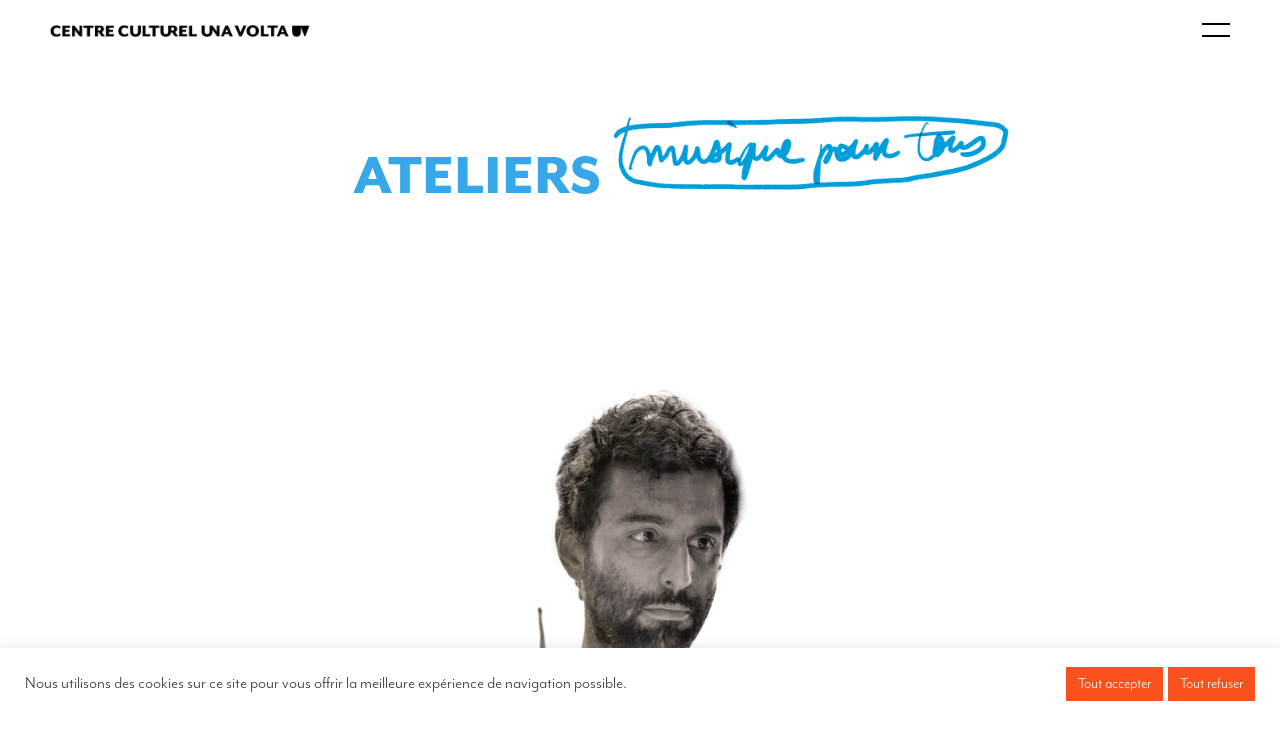

--- FILE ---
content_type: text/html; charset=UTF-8
request_url: https://una-volta.com/ateliers/ateliers-musique/
body_size: 19395
content:
<!doctype html>
<html>
<head>
    <meta charset="UTF-8">
    <link rel="shortcut icon" type="image/x-icon" href="https://una-volta.com/wp-content/themes/una-volta/favicon.png"/>    
    <meta name="viewport" content="width=device-width, initial-scale=1, maximum-scale=1, user-scalable=no">
    
    <meta property="og:image" content="https://una-volta.com/wp-content/themes/una-volta/img/screenshot.png">
    <meta property="og:image:type" content="image/png">
    <meta property="og:image:width" content="380">
    <meta property="og:image:height" content="250">
    <meta property="og:url" content="https://www.una-volta.com/">
    <meta property="og:title" content="Centre Culturel Una Volta">
    <meta property="og:type" content="website">
    
    <meta name="format-detection" content="telephone=no">

    <link rel="stylesheet" href="https://use.typekit.net/kcz6oql.css">

    <link rel="stylesheet" href="https://una-volta.com/wp-content/themes/una-volta/css/aos.css">
    <link rel="stylesheet" href="https://una-volta.com/wp-content/themes/una-volta/css/all.min.css">
    <link rel="stylesheet" href="https://una-volta.com/wp-content/themes/una-volta/css/owl.carousel.min.css">
    <link rel="stylesheet" href="https://una-volta.com/wp-content/themes/una-volta/css/jquery.fancybox.min.css">

    <script src="https://una-volta.com/wp-content/themes/una-volta/js/jquery-2.2.4.min.js" type="text/javascript"></script>   <script src="https://una-volta.com/wp-content/themes/una-volta/js/jquery-ui.js" type="text/javascript"></script>
    <script src="https://una-volta.com/wp-content/themes/una-volta/js/masonry.pkgd.min.js" type="text/javascript"></script>
    <script src="https://una-volta.com/wp-content/themes/una-volta/js/imagesloaded.pkgd.min.js" type="text/javascript"></script>    
    <script src="https://una-volta.com/wp-content/themes/una-volta/js/aos.js" type="text/javascript"></script>
    <script src="https://una-volta.com/wp-content/themes/una-volta/js/scripts.js" type="text/javascript"></script>
    <script src="https://una-volta.com/wp-content/themes/una-volta/js/owl.carousel.min.js" type="text/javascript"></script>
    <script src="https://una-volta.com/wp-content/themes/una-volta/js/jquery.fancybox.min.js" type="text/javascript"></script>

    <meta name='robots' content='max-image-preview:large' />
<link rel="alternate" title="oEmbed (JSON)" type="application/json+oembed" href="https://una-volta.com/wp-json/oembed/1.0/embed?url=https%3A%2F%2Funa-volta.com%2Fateliers%2Fateliers-musique%2F" />
<link rel="alternate" title="oEmbed (XML)" type="text/xml+oembed" href="https://una-volta.com/wp-json/oembed/1.0/embed?url=https%3A%2F%2Funa-volta.com%2Fateliers%2Fateliers-musique%2F&#038;format=xml" />
<style id='wp-img-auto-sizes-contain-inline-css' type='text/css'>
img:is([sizes=auto i],[sizes^="auto," i]){contain-intrinsic-size:3000px 1500px}
/*# sourceURL=wp-img-auto-sizes-contain-inline-css */
</style>
<style id='wp-emoji-styles-inline-css' type='text/css'>

	img.wp-smiley, img.emoji {
		display: inline !important;
		border: none !important;
		box-shadow: none !important;
		height: 1em !important;
		width: 1em !important;
		margin: 0 0.07em !important;
		vertical-align: -0.1em !important;
		background: none !important;
		padding: 0 !important;
	}
/*# sourceURL=wp-emoji-styles-inline-css */
</style>
<style id='wp-block-library-inline-css' type='text/css'>
:root{--wp-block-synced-color:#7a00df;--wp-block-synced-color--rgb:122,0,223;--wp-bound-block-color:var(--wp-block-synced-color);--wp-editor-canvas-background:#ddd;--wp-admin-theme-color:#007cba;--wp-admin-theme-color--rgb:0,124,186;--wp-admin-theme-color-darker-10:#006ba1;--wp-admin-theme-color-darker-10--rgb:0,107,160.5;--wp-admin-theme-color-darker-20:#005a87;--wp-admin-theme-color-darker-20--rgb:0,90,135;--wp-admin-border-width-focus:2px}@media (min-resolution:192dpi){:root{--wp-admin-border-width-focus:1.5px}}.wp-element-button{cursor:pointer}:root .has-very-light-gray-background-color{background-color:#eee}:root .has-very-dark-gray-background-color{background-color:#313131}:root .has-very-light-gray-color{color:#eee}:root .has-very-dark-gray-color{color:#313131}:root .has-vivid-green-cyan-to-vivid-cyan-blue-gradient-background{background:linear-gradient(135deg,#00d084,#0693e3)}:root .has-purple-crush-gradient-background{background:linear-gradient(135deg,#34e2e4,#4721fb 50%,#ab1dfe)}:root .has-hazy-dawn-gradient-background{background:linear-gradient(135deg,#faaca8,#dad0ec)}:root .has-subdued-olive-gradient-background{background:linear-gradient(135deg,#fafae1,#67a671)}:root .has-atomic-cream-gradient-background{background:linear-gradient(135deg,#fdd79a,#004a59)}:root .has-nightshade-gradient-background{background:linear-gradient(135deg,#330968,#31cdcf)}:root .has-midnight-gradient-background{background:linear-gradient(135deg,#020381,#2874fc)}:root{--wp--preset--font-size--normal:16px;--wp--preset--font-size--huge:42px}.has-regular-font-size{font-size:1em}.has-larger-font-size{font-size:2.625em}.has-normal-font-size{font-size:var(--wp--preset--font-size--normal)}.has-huge-font-size{font-size:var(--wp--preset--font-size--huge)}.has-text-align-center{text-align:center}.has-text-align-left{text-align:left}.has-text-align-right{text-align:right}.has-fit-text{white-space:nowrap!important}#end-resizable-editor-section{display:none}.aligncenter{clear:both}.items-justified-left{justify-content:flex-start}.items-justified-center{justify-content:center}.items-justified-right{justify-content:flex-end}.items-justified-space-between{justify-content:space-between}.screen-reader-text{border:0;clip-path:inset(50%);height:1px;margin:-1px;overflow:hidden;padding:0;position:absolute;width:1px;word-wrap:normal!important}.screen-reader-text:focus{background-color:#ddd;clip-path:none;color:#444;display:block;font-size:1em;height:auto;left:5px;line-height:normal;padding:15px 23px 14px;text-decoration:none;top:5px;width:auto;z-index:100000}html :where(.has-border-color){border-style:solid}html :where([style*=border-top-color]){border-top-style:solid}html :where([style*=border-right-color]){border-right-style:solid}html :where([style*=border-bottom-color]){border-bottom-style:solid}html :where([style*=border-left-color]){border-left-style:solid}html :where([style*=border-width]){border-style:solid}html :where([style*=border-top-width]){border-top-style:solid}html :where([style*=border-right-width]){border-right-style:solid}html :where([style*=border-bottom-width]){border-bottom-style:solid}html :where([style*=border-left-width]){border-left-style:solid}html :where(img[class*=wp-image-]){height:auto;max-width:100%}:where(figure){margin:0 0 1em}html :where(.is-position-sticky){--wp-admin--admin-bar--position-offset:var(--wp-admin--admin-bar--height,0px)}@media screen and (max-width:600px){html :where(.is-position-sticky){--wp-admin--admin-bar--position-offset:0px}}

/*# sourceURL=wp-block-library-inline-css */
</style><style id='global-styles-inline-css' type='text/css'>
:root{--wp--preset--aspect-ratio--square: 1;--wp--preset--aspect-ratio--4-3: 4/3;--wp--preset--aspect-ratio--3-4: 3/4;--wp--preset--aspect-ratio--3-2: 3/2;--wp--preset--aspect-ratio--2-3: 2/3;--wp--preset--aspect-ratio--16-9: 16/9;--wp--preset--aspect-ratio--9-16: 9/16;--wp--preset--color--black: #000000;--wp--preset--color--cyan-bluish-gray: #abb8c3;--wp--preset--color--white: #ffffff;--wp--preset--color--pale-pink: #f78da7;--wp--preset--color--vivid-red: #cf2e2e;--wp--preset--color--luminous-vivid-orange: #ff6900;--wp--preset--color--luminous-vivid-amber: #fcb900;--wp--preset--color--light-green-cyan: #7bdcb5;--wp--preset--color--vivid-green-cyan: #00d084;--wp--preset--color--pale-cyan-blue: #8ed1fc;--wp--preset--color--vivid-cyan-blue: #0693e3;--wp--preset--color--vivid-purple: #9b51e0;--wp--preset--gradient--vivid-cyan-blue-to-vivid-purple: linear-gradient(135deg,rgb(6,147,227) 0%,rgb(155,81,224) 100%);--wp--preset--gradient--light-green-cyan-to-vivid-green-cyan: linear-gradient(135deg,rgb(122,220,180) 0%,rgb(0,208,130) 100%);--wp--preset--gradient--luminous-vivid-amber-to-luminous-vivid-orange: linear-gradient(135deg,rgb(252,185,0) 0%,rgb(255,105,0) 100%);--wp--preset--gradient--luminous-vivid-orange-to-vivid-red: linear-gradient(135deg,rgb(255,105,0) 0%,rgb(207,46,46) 100%);--wp--preset--gradient--very-light-gray-to-cyan-bluish-gray: linear-gradient(135deg,rgb(238,238,238) 0%,rgb(169,184,195) 100%);--wp--preset--gradient--cool-to-warm-spectrum: linear-gradient(135deg,rgb(74,234,220) 0%,rgb(151,120,209) 20%,rgb(207,42,186) 40%,rgb(238,44,130) 60%,rgb(251,105,98) 80%,rgb(254,248,76) 100%);--wp--preset--gradient--blush-light-purple: linear-gradient(135deg,rgb(255,206,236) 0%,rgb(152,150,240) 100%);--wp--preset--gradient--blush-bordeaux: linear-gradient(135deg,rgb(254,205,165) 0%,rgb(254,45,45) 50%,rgb(107,0,62) 100%);--wp--preset--gradient--luminous-dusk: linear-gradient(135deg,rgb(255,203,112) 0%,rgb(199,81,192) 50%,rgb(65,88,208) 100%);--wp--preset--gradient--pale-ocean: linear-gradient(135deg,rgb(255,245,203) 0%,rgb(182,227,212) 50%,rgb(51,167,181) 100%);--wp--preset--gradient--electric-grass: linear-gradient(135deg,rgb(202,248,128) 0%,rgb(113,206,126) 100%);--wp--preset--gradient--midnight: linear-gradient(135deg,rgb(2,3,129) 0%,rgb(40,116,252) 100%);--wp--preset--font-size--small: 13px;--wp--preset--font-size--medium: 20px;--wp--preset--font-size--large: 36px;--wp--preset--font-size--x-large: 42px;--wp--preset--spacing--20: 0.44rem;--wp--preset--spacing--30: 0.67rem;--wp--preset--spacing--40: 1rem;--wp--preset--spacing--50: 1.5rem;--wp--preset--spacing--60: 2.25rem;--wp--preset--spacing--70: 3.38rem;--wp--preset--spacing--80: 5.06rem;--wp--preset--shadow--natural: 6px 6px 9px rgba(0, 0, 0, 0.2);--wp--preset--shadow--deep: 12px 12px 50px rgba(0, 0, 0, 0.4);--wp--preset--shadow--sharp: 6px 6px 0px rgba(0, 0, 0, 0.2);--wp--preset--shadow--outlined: 6px 6px 0px -3px rgb(255, 255, 255), 6px 6px rgb(0, 0, 0);--wp--preset--shadow--crisp: 6px 6px 0px rgb(0, 0, 0);}:where(.is-layout-flex){gap: 0.5em;}:where(.is-layout-grid){gap: 0.5em;}body .is-layout-flex{display: flex;}.is-layout-flex{flex-wrap: wrap;align-items: center;}.is-layout-flex > :is(*, div){margin: 0;}body .is-layout-grid{display: grid;}.is-layout-grid > :is(*, div){margin: 0;}:where(.wp-block-columns.is-layout-flex){gap: 2em;}:where(.wp-block-columns.is-layout-grid){gap: 2em;}:where(.wp-block-post-template.is-layout-flex){gap: 1.25em;}:where(.wp-block-post-template.is-layout-grid){gap: 1.25em;}.has-black-color{color: var(--wp--preset--color--black) !important;}.has-cyan-bluish-gray-color{color: var(--wp--preset--color--cyan-bluish-gray) !important;}.has-white-color{color: var(--wp--preset--color--white) !important;}.has-pale-pink-color{color: var(--wp--preset--color--pale-pink) !important;}.has-vivid-red-color{color: var(--wp--preset--color--vivid-red) !important;}.has-luminous-vivid-orange-color{color: var(--wp--preset--color--luminous-vivid-orange) !important;}.has-luminous-vivid-amber-color{color: var(--wp--preset--color--luminous-vivid-amber) !important;}.has-light-green-cyan-color{color: var(--wp--preset--color--light-green-cyan) !important;}.has-vivid-green-cyan-color{color: var(--wp--preset--color--vivid-green-cyan) !important;}.has-pale-cyan-blue-color{color: var(--wp--preset--color--pale-cyan-blue) !important;}.has-vivid-cyan-blue-color{color: var(--wp--preset--color--vivid-cyan-blue) !important;}.has-vivid-purple-color{color: var(--wp--preset--color--vivid-purple) !important;}.has-black-background-color{background-color: var(--wp--preset--color--black) !important;}.has-cyan-bluish-gray-background-color{background-color: var(--wp--preset--color--cyan-bluish-gray) !important;}.has-white-background-color{background-color: var(--wp--preset--color--white) !important;}.has-pale-pink-background-color{background-color: var(--wp--preset--color--pale-pink) !important;}.has-vivid-red-background-color{background-color: var(--wp--preset--color--vivid-red) !important;}.has-luminous-vivid-orange-background-color{background-color: var(--wp--preset--color--luminous-vivid-orange) !important;}.has-luminous-vivid-amber-background-color{background-color: var(--wp--preset--color--luminous-vivid-amber) !important;}.has-light-green-cyan-background-color{background-color: var(--wp--preset--color--light-green-cyan) !important;}.has-vivid-green-cyan-background-color{background-color: var(--wp--preset--color--vivid-green-cyan) !important;}.has-pale-cyan-blue-background-color{background-color: var(--wp--preset--color--pale-cyan-blue) !important;}.has-vivid-cyan-blue-background-color{background-color: var(--wp--preset--color--vivid-cyan-blue) !important;}.has-vivid-purple-background-color{background-color: var(--wp--preset--color--vivid-purple) !important;}.has-black-border-color{border-color: var(--wp--preset--color--black) !important;}.has-cyan-bluish-gray-border-color{border-color: var(--wp--preset--color--cyan-bluish-gray) !important;}.has-white-border-color{border-color: var(--wp--preset--color--white) !important;}.has-pale-pink-border-color{border-color: var(--wp--preset--color--pale-pink) !important;}.has-vivid-red-border-color{border-color: var(--wp--preset--color--vivid-red) !important;}.has-luminous-vivid-orange-border-color{border-color: var(--wp--preset--color--luminous-vivid-orange) !important;}.has-luminous-vivid-amber-border-color{border-color: var(--wp--preset--color--luminous-vivid-amber) !important;}.has-light-green-cyan-border-color{border-color: var(--wp--preset--color--light-green-cyan) !important;}.has-vivid-green-cyan-border-color{border-color: var(--wp--preset--color--vivid-green-cyan) !important;}.has-pale-cyan-blue-border-color{border-color: var(--wp--preset--color--pale-cyan-blue) !important;}.has-vivid-cyan-blue-border-color{border-color: var(--wp--preset--color--vivid-cyan-blue) !important;}.has-vivid-purple-border-color{border-color: var(--wp--preset--color--vivid-purple) !important;}.has-vivid-cyan-blue-to-vivid-purple-gradient-background{background: var(--wp--preset--gradient--vivid-cyan-blue-to-vivid-purple) !important;}.has-light-green-cyan-to-vivid-green-cyan-gradient-background{background: var(--wp--preset--gradient--light-green-cyan-to-vivid-green-cyan) !important;}.has-luminous-vivid-amber-to-luminous-vivid-orange-gradient-background{background: var(--wp--preset--gradient--luminous-vivid-amber-to-luminous-vivid-orange) !important;}.has-luminous-vivid-orange-to-vivid-red-gradient-background{background: var(--wp--preset--gradient--luminous-vivid-orange-to-vivid-red) !important;}.has-very-light-gray-to-cyan-bluish-gray-gradient-background{background: var(--wp--preset--gradient--very-light-gray-to-cyan-bluish-gray) !important;}.has-cool-to-warm-spectrum-gradient-background{background: var(--wp--preset--gradient--cool-to-warm-spectrum) !important;}.has-blush-light-purple-gradient-background{background: var(--wp--preset--gradient--blush-light-purple) !important;}.has-blush-bordeaux-gradient-background{background: var(--wp--preset--gradient--blush-bordeaux) !important;}.has-luminous-dusk-gradient-background{background: var(--wp--preset--gradient--luminous-dusk) !important;}.has-pale-ocean-gradient-background{background: var(--wp--preset--gradient--pale-ocean) !important;}.has-electric-grass-gradient-background{background: var(--wp--preset--gradient--electric-grass) !important;}.has-midnight-gradient-background{background: var(--wp--preset--gradient--midnight) !important;}.has-small-font-size{font-size: var(--wp--preset--font-size--small) !important;}.has-medium-font-size{font-size: var(--wp--preset--font-size--medium) !important;}.has-large-font-size{font-size: var(--wp--preset--font-size--large) !important;}.has-x-large-font-size{font-size: var(--wp--preset--font-size--x-large) !important;}
/*# sourceURL=global-styles-inline-css */
</style>

<style id='classic-theme-styles-inline-css' type='text/css'>
/*! This file is auto-generated */
.wp-block-button__link{color:#fff;background-color:#32373c;border-radius:9999px;box-shadow:none;text-decoration:none;padding:calc(.667em + 2px) calc(1.333em + 2px);font-size:1.125em}.wp-block-file__button{background:#32373c;color:#fff;text-decoration:none}
/*# sourceURL=/wp-includes/css/classic-themes.min.css */
</style>
<link rel='stylesheet' id='wp-components-css' href='https://una-volta.com/wp-includes/css/dist/components/style.min.css?ver=6.9' type='text/css' media='all' />
<link rel='stylesheet' id='wp-preferences-css' href='https://una-volta.com/wp-includes/css/dist/preferences/style.min.css?ver=6.9' type='text/css' media='all' />
<link rel='stylesheet' id='wp-block-editor-css' href='https://una-volta.com/wp-includes/css/dist/block-editor/style.min.css?ver=6.9' type='text/css' media='all' />
<link rel='stylesheet' id='popup-maker-block-library-style-css' href='https://una-volta.com/wp-content/plugins/popup-maker/dist/packages/block-library-style.css?ver=dbea705cfafe089d65f1' type='text/css' media='all' />
<link rel='stylesheet' id='cookie-law-info-css' href='https://una-volta.com/wp-content/plugins/cookie-law-info/legacy/public/css/cookie-law-info-public.css?ver=3.3.5' type='text/css' media='all' />
<link rel='stylesheet' id='cookie-law-info-gdpr-css' href='https://una-volta.com/wp-content/plugins/cookie-law-info/legacy/public/css/cookie-law-info-gdpr.css?ver=3.3.5' type='text/css' media='all' />
<link rel='stylesheet' id='arve-css' href='https://una-volta.com/wp-content/plugins/advanced-responsive-video-embedder/build/main.css?ver=10.6.14' type='text/css' media='all' />
<link rel='stylesheet' id='js_composer_front-css' href='//una-volta.com/wp-content/uploads/js_composer/js_composer_front_custom.css?ver=6.6.0' type='text/css' media='all' />
<script type="text/javascript" src="https://una-volta.com/wp-includes/js/jquery/jquery.min.js?ver=3.7.1" id="jquery-core-js"></script>
<script type="text/javascript" src="https://una-volta.com/wp-includes/js/jquery/jquery-migrate.min.js?ver=3.4.1" id="jquery-migrate-js"></script>
<script type="text/javascript" id="cookie-law-info-js-extra">
/* <![CDATA[ */
var Cli_Data = {"nn_cookie_ids":[],"cookielist":[],"non_necessary_cookies":[],"ccpaEnabled":"","ccpaRegionBased":"","ccpaBarEnabled":"","strictlyEnabled":["necessary","obligatoire"],"ccpaType":"gdpr","js_blocking":"1","custom_integration":"","triggerDomRefresh":"","secure_cookies":""};
var cli_cookiebar_settings = {"animate_speed_hide":"500","animate_speed_show":"500","background":"#FFF","border":"#b1a6a6c2","border_on":"","button_1_button_colour":"#fb511e","button_1_button_hover":"#c94118","button_1_link_colour":"#fff","button_1_as_button":"1","button_1_new_win":"","button_2_button_colour":"#333","button_2_button_hover":"#292929","button_2_link_colour":"#444","button_2_as_button":"","button_2_hidebar":"","button_3_button_colour":"#fb511e","button_3_button_hover":"#c94118","button_3_link_colour":"#ffffff","button_3_as_button":"1","button_3_new_win":"","button_4_button_colour":"#dedfe0","button_4_button_hover":"#b2b2b3","button_4_link_colour":"#333333","button_4_as_button":"1","button_7_button_colour":"#fb511e","button_7_button_hover":"#c94118","button_7_link_colour":"#fff","button_7_as_button":"1","button_7_new_win":"","font_family":"inherit","header_fix":"","notify_animate_hide":"1","notify_animate_show":"","notify_div_id":"#cookie-law-info-bar","notify_position_horizontal":"right","notify_position_vertical":"bottom","scroll_close":"","scroll_close_reload":"","accept_close_reload":"","reject_close_reload":"","showagain_tab":"","showagain_background":"#fff","showagain_border":"#000","showagain_div_id":"#cookie-law-info-again","showagain_x_position":"100px","text":"#333333","show_once_yn":"","show_once":"10000","logging_on":"","as_popup":"","popup_overlay":"1","bar_heading_text":"","cookie_bar_as":"banner","popup_showagain_position":"bottom-right","widget_position":"left"};
var log_object = {"ajax_url":"https://una-volta.com/wp-admin/admin-ajax.php"};
//# sourceURL=cookie-law-info-js-extra
/* ]]> */
</script>
<script type="text/javascript" src="https://una-volta.com/wp-content/plugins/cookie-law-info/legacy/public/js/cookie-law-info-public.js?ver=3.3.5" id="cookie-law-info-js"></script>
<link rel="https://api.w.org/" href="https://una-volta.com/wp-json/" /><link rel="alternate" title="JSON" type="application/json" href="https://una-volta.com/wp-json/wp/v2/pages/330" /><link rel="EditURI" type="application/rsd+xml" title="RSD" href="https://una-volta.com/xmlrpc.php?rsd" />
<meta name="generator" content="WordPress 6.9" />
<link rel="canonical" href="https://una-volta.com/ateliers/ateliers-musique/" />
<link rel='shortlink' href='https://una-volta.com/?p=330' />
<meta name="generator" content="Powered by WPBakery Page Builder - drag and drop page builder for WordPress."/>
<style type="text/css" data-type="vc_shortcodes-custom-css">.vc_custom_1626172603272{background-color: #f2f2f2 !important;}</style><noscript><style> .wpb_animate_when_almost_visible { opacity: 1; }</style></noscript>    
    <link rel="stylesheet" href="https://una-volta.com/wp-content/themes/una-volta/style.css" />
    
    <!-- Global site tag (gtag.js) - Google Analytics -->
    <script async src="https://www.googletagmanager.com/gtag/js?id=G-26EN2TFJ77"></script>
    <script>
      window.dataLayer = window.dataLayer || [];
      function gtag(){dataLayer.push(arguments);}
      gtag('js', new Date());

      gtag('config', 'G-26EN2TFJ77');
    </script>
    
<link rel='stylesheet' id='vc_animate-css-css' href='https://una-volta.com/wp-content/plugins/js_composer/assets/lib/bower/animate-css/animate.min.css?ver=6.6.0' type='text/css' media='all' />
<link rel='stylesheet' id='cookie-law-info-table-css' href='https://una-volta.com/wp-content/plugins/cookie-law-info/legacy/public/css/cookie-law-info-table.css?ver=3.3.5' type='text/css' media='all' />
</head>

<body class="wp-singular page-template-default page page-id-330 page-child parent-pageid-111 wp-theme-una-volta wpb-js-composer js-comp-ver-6.6.0 vc_responsive" >

    <header>
        <div class="container">
            <h1 class="petit">
                <a href="https://una-volta.com">
                    <img src="https://una-volta.com/wp-content/themes/una-volta/img/logo_UV_2025_desktop.webp" class="logo_desktop" alt="Centre Culturel Una Volta" />
                    <img src="https://una-volta.com/wp-content/themes/una-volta/img/logo_UV_2025_mobile.webp" class="logo_mobile" alt="Centre Culturel Una Volta" />
                </a>
            </h1>
            <div id="main_menu">
                <nav>
                    <ul id="menu-menu-haut" class="menu"><li id="menu-item-401" class="uv menu-item menu-item-type-custom menu-item-object-custom menu-item-has-children menu-item-401"><a href="#">Saison</a>
<ul class="sub-menu">
	<li id="menu-item-11176" class="menu-item menu-item-type-custom menu-item-object-custom menu-item-11176"><a href="https://una-volta.com/saison-uv/?periode=en_cours">En cours</a></li>
	<li id="menu-item-159" class="menu-item menu-item-type-custom menu-item-object-custom menu-item-159"><a href="https://una-volta.com/saison-uv/?periode=a_venir">À venir</a></li>
	<li id="menu-item-160" class="menu-item menu-item-type-custom menu-item-object-custom menu-item-160"><a href="https://una-volta.com/saison-uv/?periode=passe">Passé</a></li>
</ul>
</li>
<li id="menu-item-402" class="uv menu-item menu-item-type-custom menu-item-object-custom menu-item-has-children menu-item-402"><a href="#">Scolaires</a>
<ul class="sub-menu">
	<li id="menu-item-169" class="menu-item menu-item-type-post_type menu-item-object-page menu-item-169"><a href="https://una-volta.com/scolaires/">Présentation</a></li>
	<li id="menu-item-165" class="menu-item menu-item-type-post_type menu-item-object-page menu-item-165"><a href="https://una-volta.com/scolaires/bd-a-bastia-cinetica/">BD à Bastia/ Cinetica</a></li>
	<li id="menu-item-11410" class="menu-item menu-item-type-custom menu-item-object-custom menu-item-11410"><a href="https://una-volta.com/scolaires/bd-balise/">BD Balises</a></li>
	<li id="menu-item-166" class="menu-item menu-item-type-post_type menu-item-object-page menu-item-166"><a href="https://una-volta.com/scolaires/classes-jumelees/">Classes jumelées</a></li>
	<li id="menu-item-168" class="menu-item menu-item-type-post_type menu-item-object-page menu-item-168"><a href="https://una-volta.com/scolaires/prix-bd-des-lyceens/">Prix des lycéens-BD à bastia</a></li>
	<li id="menu-item-153" class="menu-item menu-item-type-post_type menu-item-object-page menu-item-153"><a href="https://una-volta.com/scolaires/residences/">Résidences</a></li>
	<li id="menu-item-8884" class="menu-item menu-item-type-post_type menu-item-object-page menu-item-8884"><a href="https://una-volta.com/scolaires/comme-au-cinema/">Comme au Cinéma !</a></li>
	<li id="menu-item-12157" class="menu-item menu-item-type-post_type menu-item-object-page menu-item-12157"><a href="https://una-volta.com/scolaires/bd-balise-2/">LUMIÈRE POUR LES ENFANTS</a></li>
</ul>
</li>
<li id="menu-item-8637" class="menu_mf menu-item menu-item-type-post_type menu-item-object-page menu-item-has-children menu-item-8637"><a href="https://una-volta.com/micro-folie/">Micro-Folie</a>
<ul class="sub-menu">
	<li id="menu-item-167" class="menu-item menu-item-type-post_type menu-item-object-page menu-item-167"><a href="https://una-volta.com/micro-folie/scolaires/">Visite scolaires/ groupes</a></li>
	<li id="menu-item-8639" class="menu-item menu-item-type-post_type menu-item-object-page menu-item-8639"><a href="https://una-volta.com/micro-folie/infos-pratiques/">Infos pratiques</a></li>
</ul>
</li>
<li id="menu-item-403" class="uv menu_ateliers menu-item menu-item-type-custom menu-item-object-custom current-menu-ancestor current-menu-parent menu-item-has-children menu-item-403"><a href="#">Ateliers</a>
<ul class="sub-menu">
	<li id="menu-item-170" class="menu-item menu-item-type-post_type menu-item-object-page current-page-ancestor current-page-parent menu-item-170"><a href="https://una-volta.com/ateliers/">Présentation</a></li>
	<li id="menu-item-334" class="menu-item menu-item-type-post_type menu-item-object-page current-menu-item page_item page-item-330 current_page_item menu-item-334"><a href="https://una-volta.com/ateliers/ateliers-musique/" aria-current="page">Ateliers Musique</a></li>
	<li id="menu-item-143" class="menu-item menu-item-type-post_type menu-item-object-page menu-item-143"><a href="https://una-volta.com/ateliers/ateliers-4-6-ans/">Ateliers 4-6 ans</a></li>
	<li id="menu-item-142" class="menu-item menu-item-type-post_type menu-item-object-page menu-item-142"><a href="https://una-volta.com/ateliers/ateliers-7-12-ans/">Ateliers 7-12 ans</a></li>
	<li id="menu-item-141" class="menu-item menu-item-type-post_type menu-item-object-page menu-item-141"><a href="https://una-volta.com/ateliers/ateliers-ado-adultes/">Ateliers ado-adultes</a></li>
	<li id="menu-item-140" class="menu-item menu-item-type-post_type menu-item-object-page menu-item-140"><a href="https://una-volta.com/ateliers/stages/">Stages VACANCES</a></li>
</ul>
</li>
<li id="menu-item-404" class="menu_bastia_2023 menu-item menu-item-type-custom menu-item-object-custom menu-item-has-children menu-item-404"><a href="#">BD à Bastia</a>
<ul class="sub-menu">
	<li id="menu-item-15776" class="menu-item menu-item-type-post_type menu-item-object-page menu-item-15776"><a href="https://una-volta.com/bd-a-bastia-2026/">Présentation</a></li>
	<li id="menu-item-15779" class="menu-item menu-item-type-post_type menu-item-object-page menu-item-15779"><a href="https://una-volta.com/bd-a-bastia-2026/expositions-spectacle-2026/">Expositions &#038; Spectacle</a></li>
	<li id="menu-item-15778" class="menu-item menu-item-type-post_type menu-item-object-page menu-item-15778"><a href="https://una-volta.com/bd-a-bastia-2026/autour-des-expositions-2026/">Autour des expositions</a></li>
	<li id="menu-item-15777" class="menu-item menu-item-type-post_type menu-item-object-page menu-item-15777"><a href="https://una-volta.com/bd-a-bastia-2026/ateliers-laghja-a-leghje-2026/">Ateliers &#038; l’Aghja A Leghje</a></li>
	<li id="menu-item-15780" class="menu-item menu-item-type-post_type menu-item-object-page menu-item-has-children menu-item-15780"><a href="https://una-volta.com/bd-a-bastia-2025/">Édition 2025</a>
	<ul class="sub-menu">
		<li id="menu-item-13351" class="menu-item menu-item-type-post_type menu-item-object-page menu-item-13351"><a href="https://una-volta.com/bd-a-bastia-2025/">Présentation</a></li>
		<li id="menu-item-13354" class="menu-item menu-item-type-post_type menu-item-object-page menu-item-13354"><a href="https://una-volta.com/bd-a-bastia-2025/expositions-spectacle-2025/">Expositions 2025</a></li>
		<li id="menu-item-13353" class="menu-item menu-item-type-post_type menu-item-object-page menu-item-13353"><a href="https://una-volta.com/bd-a-bastia-2025/autour-des-expositions-2025/">Autour des expositions 2025</a></li>
		<li id="menu-item-13352" class="menu-item menu-item-type-post_type menu-item-object-page menu-item-13352"><a href="https://una-volta.com/bd-a-bastia-2025/ateliers-laghja-a-leghje-2025/">Ateliers &#038; l’Aghja A Leghje 2025</a></li>
	</ul>
</li>
	<li id="menu-item-13355" class="menu-item menu-item-type-post_type menu-item-object-page menu-item-has-children menu-item-13355"><a href="https://una-volta.com/bd-a-bastia-2024/">Édition 2024</a>
	<ul class="sub-menu">
		<li id="menu-item-10433" class="menu-item menu-item-type-post_type menu-item-object-page menu-item-10433"><a href="https://una-volta.com/bd-a-bastia-2024/">Présentation</a></li>
		<li id="menu-item-10698" class="menu-item menu-item-type-post_type menu-item-object-page menu-item-10698"><a href="https://una-volta.com/bd-a-bastia-2024/expositions-spectacle-2024/">Expositions &#038; Spectacle 2024</a></li>
		<li id="menu-item-10696" class="menu-item menu-item-type-post_type menu-item-object-page menu-item-10696"><a href="https://una-volta.com/bd-a-bastia-2024/autour-des-expositions-2024/">Autour des expositions 2024</a></li>
		<li id="menu-item-10697" class="menu-item menu-item-type-post_type menu-item-object-page menu-item-10697"><a href="https://una-volta.com/bd-a-bastia-2024/ateliers-laghja-a-leghje-2024/">Ateliers &#038; l’Aghja A Leghje 2024</a></li>
	</ul>
</li>
	<li id="menu-item-10434" class="menu_bastia_2023 menu-item menu-item-type-post_type menu-item-object-page menu-item-has-children menu-item-10434"><a href="https://una-volta.com/bd-a-bastia-2023/">Édition 2023</a>
	<ul class="sub-menu">
		<li id="menu-item-7124" class="menu-item menu-item-type-post_type menu-item-object-page menu-item-7124"><a href="https://una-volta.com/bd-a-bastia-2023/">Présentation</a></li>
		<li id="menu-item-7134" class="menu-item menu-item-type-post_type menu-item-object-page menu-item-7134"><a href="https://una-volta.com/bd-a-bastia-2023/expositions-spectacles-2023/">Expositions &#038; Spectacle 2023</a></li>
		<li id="menu-item-7126" class="menu-item menu-item-type-post_type menu-item-object-page menu-item-7126"><a href="https://una-volta.com/bd-a-bastia-2023/autour-des-expositions-2023/">Autour des expositions 2023</a></li>
		<li id="menu-item-7125" class="menu-item menu-item-type-post_type menu-item-object-page menu-item-7125"><a href="https://una-volta.com/bd-a-bastia-2023/ateliers-laghja-a-leghje-2023/">Ateliers &#038; l’Aghja A Leghje 2023</a></li>
	</ul>
</li>
</ul>
</li>
<li id="menu-item-405" class="menu_cinetica_2022 menu-item menu-item-type-custom menu-item-object-custom menu-item-has-children menu-item-405"><a href="#">Cinetica</a>
<ul class="sub-menu">
	<li id="menu-item-15363" class="menu-item menu-item-type-post_type menu-item-object-page menu-item-15363"><a href="https://una-volta.com/cinetica-2025/">Cinetica 2025</a></li>
	<li id="menu-item-15364" class="menu-item menu-item-type-post_type menu-item-object-page menu-item-15364"><a href="https://una-volta.com/cinetica-2025/films-2025/">Films</a></li>
	<li id="menu-item-15367" class="menu-item menu-item-type-post_type menu-item-object-page menu-item-15367"><a href="https://una-volta.com/cinetica-2025/ateliers-cinetica-2025/">Ateliers</a></li>
	<li id="menu-item-15365" class="menu-item menu-item-type-post_type menu-item-object-page menu-item-15365"><a href="https://una-volta.com/cinetica-2025/rencontres-cinetica-2025/">Rencontres</a></li>
	<li id="menu-item-15366" class="menu-item menu-item-type-post_type menu-item-object-page menu-item-15366"><a href="https://una-volta.com/cinetica-2025/competition-2025/">Compétition</a></li>
	<li id="menu-item-15368" class="menu-item menu-item-type-post_type menu-item-object-page menu-item-has-children menu-item-15368"><a href="https://una-volta.com/cinetica-2024/">Édition 2024</a>
	<ul class="sub-menu">
		<li id="menu-item-12641" class="menu-item menu-item-type-post_type menu-item-object-page menu-item-12641"><a href="https://una-volta.com/cinetica-2024/">Présentation</a></li>
		<li id="menu-item-12644" class="menu-item menu-item-type-post_type menu-item-object-page menu-item-12644"><a href="https://una-volta.com/cinetica-2024/films-2024/">Films 2024</a></li>
		<li id="menu-item-12645" class="menu-item menu-item-type-post_type menu-item-object-page menu-item-12645"><a href="https://una-volta.com/cinetica-2024/ateliers-cinetica-2024/">Ateliers Cinetica 2024</a></li>
		<li id="menu-item-12643" class="menu-item menu-item-type-post_type menu-item-object-page menu-item-12643"><a href="https://una-volta.com/cinetica-2024/rencontres-cinetica-2024/">Rencontres Cinetica 2024</a></li>
		<li id="menu-item-12642" class="menu-item menu-item-type-post_type menu-item-object-page menu-item-12642"><a href="https://una-volta.com/cinetica-2024/competition-2024/">Compétition 2024</a></li>
	</ul>
</li>
	<li id="menu-item-12484" class="menu-item menu-item-type-post_type menu-item-object-page menu-item-has-children menu-item-12484"><a href="https://una-volta.com/cinetica-2023/">Édition 2023</a>
	<ul class="sub-menu">
		<li id="menu-item-9662" class="menu-item menu-item-type-post_type menu-item-object-page menu-item-9662"><a href="https://una-volta.com/cinetica-2023/">Présentation</a></li>
		<li id="menu-item-9665" class="menu-item menu-item-type-post_type menu-item-object-page menu-item-9665"><a href="https://una-volta.com/cinetica-2023/films-2023/">Films 2023</a></li>
		<li id="menu-item-9663" class="menu-item menu-item-type-post_type menu-item-object-page menu-item-9663"><a href="https://una-volta.com/cinetica-2023/competition-2023/">Compétition 2023</a></li>
		<li id="menu-item-9666" class="menu-item menu-item-type-post_type menu-item-object-page menu-item-9666"><a href="https://una-volta.com/cinetica-2023/ateliers-cinetica-2023/">Ateliers Cinetica 2023</a></li>
		<li id="menu-item-9664" class="menu-item menu-item-type-post_type menu-item-object-page menu-item-9664"><a href="https://una-volta.com/cinetica-2023/rencontres-cinetica-2023/">Rencontres Cinetica 2023</a></li>
	</ul>
</li>
	<li id="menu-item-9667" class="menu-item menu-item-type-post_type menu-item-object-page menu-item-has-children menu-item-9667"><a href="https://una-volta.com/cinetica-2022/">Édition 2022</a>
	<ul class="sub-menu">
		<li id="menu-item-5801" class="menu-item menu-item-type-post_type menu-item-object-page menu-item-5801"><a href="https://una-volta.com/cinetica-2022/">Présentation</a></li>
		<li id="menu-item-5919" class="menu-item menu-item-type-post_type menu-item-object-page menu-item-5919"><a href="https://una-volta.com/cinetica-2022/projections-2022/">Films</a></li>
		<li id="menu-item-5998" class="menu-item menu-item-type-post_type menu-item-object-page menu-item-5998"><a href="https://una-volta.com/cinetica-2022/competition-2022/">Compétition</a></li>
		<li id="menu-item-5920" class="menu-item menu-item-type-post_type menu-item-object-page menu-item-5920"><a href="https://una-volta.com/cinetica-2022/ateliers-cinetica-2022/">Ateliers Cinetica</a></li>
		<li id="menu-item-6001" class="menu-item menu-item-type-post_type menu-item-object-page menu-item-6001"><a href="https://una-volta.com/cinetica-2022/rencontres-cinetica-2022/">Rencontres Cinetica</a></li>
	</ul>
</li>
</ul>
</li>
<li id="menu-item-3654" class="uv_gauche menu-item menu-item-type-custom menu-item-object-custom menu-item-3654"><a target="_blank" href="https://una-volta.shop/">SHOP</a></li>
</ul>                </nav> 
                
                                                <div id="close_menu" class="close">&times;</div>
            </div>
            <div id="open_menu" class="petit">
                <div class="traits">
                    <div class="trait trait_haut"></div>
                    <div class="trait trait_bas"></div>   
                </div>
            </div>
        </div>    
    </header>
    <div class="sous_header"></div>
    



    <div class="container">
        <div class="vc_row wpb_row vc_row-fluid"><div class="wpb_column vc_column_container vc_col-sm-3"><div class="vc_column-inner"><div class="wpb_wrapper"></div></div></div><div class="wpb_column vc_column_container vc_col-sm-8"><div class="vc_column-inner"><div class="wpb_wrapper">
	<div class="wpb_text_column wpb_content_element  wpb_animate_when_almost_visible wpb_slideInDown slideInDown noslash" >
		<div class="wpb_wrapper">
			<h1><span style="color: #36a7e9;">ATELIERS <img decoding="async" class="alignnone wp-image-14925" src="https://una-volta.com/wp-content/uploads/2025/06/musiquepourtous.png" alt="" width="400" height="78" srcset="https://una-volta.com/wp-content/uploads/2025/06/musiquepourtous.png 500w, https://una-volta.com/wp-content/uploads/2025/06/musiquepourtous-300x58.png 300w" sizes="(max-width: 400px) 100vw, 400px" /></span></h1>

		</div>
	</div>
</div></div></div><div class="wpb_column vc_column_container vc_col-sm-1"><div class="vc_column-inner"><div class="wpb_wrapper"></div></div></div></div><div data-vc-full-width="true" data-vc-full-width-init="false" data-vc-stretch-content="true" class="vc_row wpb_row vc_row-fluid vc_row-no-padding"><div class="wpb_column vc_column_container vc_col-sm-12"><div class="vc_column-inner"><div class="wpb_wrapper">
	<div  class="wpb_single_image wpb_content_element vc_align_center  wpb_animate_when_almost_visible wpb_slideInUp slideInUp">
		
		<figure class="wpb_wrapper vc_figure">
			<div class="vc_single_image-wrapper   vc_box_border_grey"><img decoding="async" width="683" height="1024" src="https://una-volta.com/wp-content/uploads/2025/09/2-683x1024.jpg" class="vc_single_image-img attachment-large" alt="" srcset="https://una-volta.com/wp-content/uploads/2025/09/2-683x1024.jpg 683w, https://una-volta.com/wp-content/uploads/2025/09/2-200x300.jpg 200w, https://una-volta.com/wp-content/uploads/2025/09/2-768x1151.jpg 768w, https://una-volta.com/wp-content/uploads/2025/09/2-1025x1536.jpg 1025w, https://una-volta.com/wp-content/uploads/2025/09/2-1367x2048.jpg 1367w, https://una-volta.com/wp-content/uploads/2025/09/2-scaled.jpg 1708w" sizes="(max-width: 683px) 100vw, 683px" loading="eager" /></div>
		</figure>
	</div>
</div></div></div></div><div class="vc_row-full-width vc_clearfix"></div><div class="vc_row wpb_row vc_row-fluid"><div class="wpb_column vc_column_container vc_col-sm-3"><div class="vc_column-inner"><div class="wpb_wrapper"></div></div></div><div class="wpb_column vc_column_container vc_col-sm-8"><div class="vc_column-inner"><div class="wpb_wrapper">
	<div class="wpb_text_column wpb_content_element  grand" >
		<div class="wpb_wrapper">
			<p>Chaque atelier offre un apprentissage du solfège et un enseignement classique, jazz ou variété.<br />
Animé par Joëlle Bagard, Jean-Thomas Barrièle, Laurent Gueirard, Lucie Gaspari, Thierry Granier, Anne-Lise Herrera, Jean-Patrick Simonetti « workerz », Marcan Papi « SH404 », Jean-Antoine Raffalli, Françoise Rodriguez-Arbogast, Diego Soriano, Nicolas Torracinta.</p>

		</div>
	</div>
</div></div></div><div class="wpb_column vc_column_container vc_col-sm-1"><div class="vc_column-inner"><div class="wpb_wrapper"></div></div></div></div><div class="vc_row wpb_row vc_row-fluid"><div class="wpb_column vc_column_container vc_col-sm-12"><div class="vc_column-inner"><div class="wpb_wrapper">
	<div class="wpb_text_column wpb_content_element " >
		<div class="wpb_wrapper">
			<div class="grille_articles grille_ateliers">   
    <div class="bloc_sizer"></div>  
    <div class="gutter-sizer"></div><div class="bloc_article bloc_atelier grand"><h2><span class="bleu_ateliers chapeau">/</span><br><span class="bleu_ateliers">Dès 7 ans</span><br>BASSE</h2><p><p><img decoding="async" class="alignnone size-full wp-image-5459" src="https://una-volta.com/wp-content/uploads/2022/06/nuvità-2.png" alt="" width="80" height="51" /><br />
Animé par Marc-Alexandre Moracchini</p>
</p><div class="majuscules petit"><p><strong>Jeudi </strong><strong><br />
Tarif annuel</strong><br />
30 mn individuel<br />
<strong>260 €</strong> enfant<strong><span style="color: #36a7e9;"> — </span>320 €</strong> adulte<br />
Groupe<br />
<strong>225 €</strong> enfant<strong><span style="color: #36a7e9;"> — </span></strong><strong>260 €</strong> adulte</p>
</div><div class="categories"><a href="https://una-volta.com/category/atelier/" class="categorie">Atelier</a><a href="https://una-volta.com/category/atelier/musique/" class="categorie">Musique</a><a href="https://una-volta.com/category/lieu/salle-205/" class="categorie">Salle 205</a></div></div><div class="bloc_article bloc_atelier grand"><h2><span class="bleu_ateliers chapeau">/</span><br><span class="bleu_ateliers">Dès 7 ans</span><br>SAXOPHONE</h2><p><p>Animé par Jean-Thomas Barrièle</p>
</p><div class="majuscules petit"><p><strong>Lundi<br />
Tarif annuel</strong><br />
20 mn individuel<br />
<strong>190 €</strong> enfant<strong><span style="color: #36a7e9;"> — </span></strong><strong>225 €</strong> adulte<br />
30 mn individuel<br />
<strong>260 €</strong> enfant<strong><span style="color: #36a7e9;"> — </span></strong> <strong>320 €</strong> adulte</p>
</div><div class="more bleu_ateliers">+</div><div class="less bleu_ateliers">-</div><div class="suite petit"><p>&nbsp;</p>
<p>&nbsp;</p>
</div><div class="categories"><a href="https://una-volta.com/category/atelier/" class="categorie">Atelier</a><a href="https://una-volta.com/category/atelier/musique/" class="categorie">Musique</a><a href="https://una-volta.com/category/lieu/salle-105/" class="categorie">Salle 105</a></div></div><div class="bloc_article bloc_atelier grand"><h2><span class="bleu_ateliers chapeau">/</span><br><span class="bleu_ateliers">Dès 7 ans</span><br>GUITARE ÉLECTRIQUE</h2><p><p>Animé par Nicolas Torracinta</p>
</p><div class="majuscules petit"><p><strong>Mardi</strong><strong><br />
Tarif annuel</strong><br />
30 mn individuel<br />
<strong>260 €</strong> enfant<strong><span style="color: #36a7e9;"> — </span>320 €</strong> adulte<br />
Groupe<br />
<strong>225 €</strong> enfant<strong><span style="color: #36a7e9;"> — </span></strong><strong>260 €</strong> adulte</p>
</div><div class="more bleu_ateliers">+</div><div class="less bleu_ateliers">-</div><div class="suite petit"><div class="page" title="Page 1">
<div class="layoutArea">
<div class="column">

<div data-mode="normal" data-provider="html5" id="arve-html5-" style="max-width:1200px;" class="arve">
	<div class="arve-inner">
		<div class="arve-embed">
			<video autoplay class="arve-video fitvidsignore" controls controlslist="" data-arve="arve-html5-" muted="muted by ARVE because autoplay is on" onloadstart="this.volume=1" poster="https://una-volta.com/wp-content/uploads/2021/07/Ateliers-Guitare-7ans-video.jpg" preload="metadata"><source type="video/mp4" src="https://una-volta.com/wp-content/uploads/2021/07/9_GUITARE-ELECTRIQUE_1200px_OK.mp4"></video>
			
		</div>
		
	</div>
	
	
	<script type="application/ld+json">{"@context":"http:\/\/schema.org\/","@id":"https:\/\/una-volta.com\/atelier\/guitare-electrique-acoustique\/#arve-html5-","type":"VideoObject","contentURL":"https:\/\/una-volta.com\/wp-content\/uploads\/2021\/07\/9_GUITARE-ELECTRIQUE_1200px_OK.mp4","thumbnailUrl":"https:\/\/una-volta.com\/wp-content\/uploads\/2021\/07\/Ateliers-Guitare-7ans-video.jpg"}</script>
</div>
</div>
</div>
</div>
</div><div class="categories"><a href="https://una-volta.com/category/atelier/" class="categorie">Atelier</a><a href="https://una-volta.com/category/atelier/musique/" class="categorie">Musique</a><a href="https://una-volta.com/category/lieu/salle-205/" class="categorie">Salle 205</a></div></div><div class="bloc_article bloc_atelier grand"><h2><span class="bleu_ateliers chapeau">/</span><br><span class="bleu_ateliers">Dès 7 ans</span><br>GUITARE CLASSIQUE</h2><p><p>Animé par Diego Soriano</p>
</p><div class="majuscules petit"><p><strong>Lundi/ Mardi/ Jeudi/ Vendredi<br />
Tarif annuel</strong><br />
30 mn individuel<br />
<strong>260 €</strong> enfant<strong><span style="color: #36a7e9;"> — </span></strong><strong>320 €</strong> adulte<br />
Groupe<br />
<strong>225 €</strong> enfant<strong><span style="color: #36a7e9;"> — </span></strong><strong>260 €</strong> adulte</p>
</div><div class="more bleu_ateliers">+</div><div class="less bleu_ateliers">-</div><div class="suite petit"><p><strong>Diego Soriano</strong><br />
Diego Soriano est passionné de guitare depuis l’enfance ; il est formé au Conservatoire de Bergerac en Guitare Classique. Plus tard il jouera en première partie de Miguel Costillas, ensuite avec Bimbo Acock au Théâtre de la Gargouille, enfin avec les Zampanos et Opus 3 une fois arrivé en Corse. Il enseigne depuis 1993 à l’Association Familiale du Fium’alto et à Una Volta depuis 2005. Son répertoire d’enseignement va du Baroque, en passant par le Tango argentin et le Flamenco.</p>
<p><img fetchpriority="high" decoding="async" class="alignnone size-full wp-image-1268" src="https://una-volta.com/wp-content/uploads/2021/07/Ateliers-Guitare-1-1200px.jpg" alt="" width="1200" height="800" srcset="https://una-volta.com/wp-content/uploads/2021/07/Ateliers-Guitare-1-1200px.jpg 1200w, https://una-volta.com/wp-content/uploads/2021/07/Ateliers-Guitare-1-1200px-300x200.jpg 300w, https://una-volta.com/wp-content/uploads/2021/07/Ateliers-Guitare-1-1200px-1024x683.jpg 1024w, https://una-volta.com/wp-content/uploads/2021/07/Ateliers-Guitare-1-1200px-768x512.jpg 768w" sizes="(max-width: 1200px) 100vw, 1200px" /></p>
</div><div class="categories"><a href="https://una-volta.com/category/atelier/" class="categorie">Atelier</a><a href="https://una-volta.com/category/atelier/musique/" class="categorie">Musique</a><a href="https://una-volta.com/category/lieu/salle-103/" class="categorie">Salle 103</a></div></div><div class="bloc_article bloc_atelier grand"><h2><span class="bleu_ateliers chapeau">/</span><br><span class="bleu_ateliers">Dès 7 ans</span><br>BATTERIE</h2><p><p>Animé par Laurent Gueirard et Jean-Antoine Raffalli</p>
</p><div class="majuscules petit"><p><strong>Lundi &amp; Mercredi<br />
Tarif annuel</strong><br />
30 mn individuel<br />
<strong>260 €</strong> enfant<strong><span style="color: #36a7e9;"> — </span></strong><strong>320 €</strong> adulte<br />
Groupe<br />
<strong>225 €</strong> enfant<strong><span style="color: #36a7e9;"> — </span></strong><strong>260 €</strong> adulte</p>
</div><div class="more bleu_ateliers">+</div><div class="less bleu_ateliers">-</div><div class="suite petit"><p><strong>Laurent Gueirard</strong><br />
Laurent Gueirard a été formé à la batterie à Bastia au Conservatoire Henri Tomasi puis à Paris au Conservatoire Nadia et Lili Boulanger. Depuis plus de 20 ans, il évolue en tant que batteur dans des projets très variés allant du sextet de jazz INAMA au quintet électro rock Studio Paradise.<br />
Il est actuellement en résidence d&rsquo;écriture au conservatoire Henri Tomasi pour <em>Lucendiluna</em>, le prochain spectacle de la danseuse chorégraphe Lætitia Brighi.<br />
Il est également batteur pour le Jakez Orkeztra et leur space opéra <em>Cosmolitude 2021.<br />
</em>Parallèlement, il rejoint l&rsquo;équipe d’animateurs Una Volta afin de transmettre aux élèves sa passion pour la musique.<br />
<img decoding="async" class="alignnone wp-image-9190 size-large" src="https://una-volta.com/wp-content/uploads/2021/07/Ateliers-2023-Batterie-1-1200px-710x1024.jpg" alt="" width="710" height="1024" srcset="https://una-volta.com/wp-content/uploads/2021/07/Ateliers-2023-Batterie-1-1200px-710x1024.jpg 710w, https://una-volta.com/wp-content/uploads/2021/07/Ateliers-2023-Batterie-1-1200px-208x300.jpg 208w, https://una-volta.com/wp-content/uploads/2021/07/Ateliers-2023-Batterie-1-1200px-768x1108.jpg 768w, https://una-volta.com/wp-content/uploads/2021/07/Ateliers-2023-Batterie-1-1200px.jpg 832w" sizes="(max-width: 710px) 100vw, 710px" /></p>
<p>&nbsp;</p>
</div><div class="categories"><a href="https://una-volta.com/category/atelier/" class="categorie">Atelier</a><a href="https://una-volta.com/category/atelier/musique/" class="categorie">Musique</a><a href="https://una-volta.com/category/lieu/salle-205/" class="categorie">Salle 205</a></div></div><div class="bloc_article bloc_atelier grand"><h2><span class="bleu_ateliers chapeau">/</span><br><span class="bleu_ateliers">Dès 6 ans</span><br>VIOLONCELLE</h2><p><p>Animé par Anne-Lise Herrera</p>
</p><div class="majuscules petit"><p><strong>Lundi<br />
Tarif annuel</strong><br />
30 mn individuel<br />
<strong>260 €</strong> enfant<strong><span style="color: #36a7e9;"> — </span></strong><strong>320 €</strong> adulte</p>
</div><div class="more bleu_ateliers">+</div><div class="less bleu_ateliers">-</div><div class="suite petit"><p><strong>Anne-Lise Herrera</strong><br />
Anne-Lise Herrera a fait ses études musicales au Conservatoire National de Région de Nice en violoncelle et en Musique de Chambre.<br />
Elle poursuit ses études supérieures au Cefedem-Sud à Aubagne et y obtient un Diplôme d’Etat à l’enseignement du violoncelle.<br />
Depuis elle partage son temps entre l&rsquo;enseignement de son instrument et sa pratique pour le spectacle vivant.<br />
Elle donne des cours dans les Centres Culturels Una Volta, Anima et a enseigné au CCVoce ainsi qu&rsquo;au Conservatoire à rayonnement régional Henri Tomasi de Corse.<br />
Elle fait partie des formations : Ensemble Elixir, Tintenne et a joué et accompagné des troupes de théâtre : U Teatrinu, Unità Teatrale ; de danse : Vialuni, Art mouv’ ; des groupes de musique tels qu’A Filetta, Tavagna, Madrigalesca, Zone libre, la chanteuse Doria Ousset…<br />
C&rsquo;est avec ces différentes collaborations qu&rsquo;elle a participé à de nombreux festivals de musique tant en France qu’à l’étranger.</p>

<div data-mode="normal" data-provider="html5" id="arve-html5--2" style="max-width:1200px;" class="arve">
	<div class="arve-inner">
		<div class="arve-embed">
			<video class="arve-video fitvidsignore" controls controlslist="" data-arve="arve-html5--2" onloadstart="this.volume=1" preload="metadata"><source type="video/mp4" src="https://una-volta.com/wp-content/uploads/2021/07/12_VIOLONCELLE_1200px_OK.mp4"></video>
			
		</div>
		
	</div>
	
	
	<script type="application/ld+json">{"@context":"http:\/\/schema.org\/","@id":"https:\/\/una-volta.com\/atelier\/violoncelle\/#arve-html5--2","type":"VideoObject","contentURL":"https:\/\/una-volta.com\/wp-content\/uploads\/2021\/07\/12_VIOLONCELLE_1200px_OK.mp4"}</script>
</div>
</div><div class="categories"><a href="https://una-volta.com/category/atelier/" class="categorie">Atelier</a><a href="https://una-volta.com/category/atelier/musique/" class="categorie">Musique</a><a href="https://una-volta.com/category/lieu/salle-201/" class="categorie">Salle 201</a></div></div><div class="bloc_article bloc_atelier grand"><h2><span class="bleu_ateliers chapeau">/</span><br><span class="bleu_ateliers">Dès 6 ans</span><br>VIOLON</h2><p><p>Animé par Lucie Gaspari</p>
</p><div class="majuscules petit"><p><strong>Mercredi<br />
Tarif annuel</strong><br />
20 mn individuel<br />
<strong>190 €</strong> enfant<strong><span style="color: #36a7e9;"> — </span></strong><strong>225 €</strong> adulte</p>
</div><div class="more bleu_ateliers">+</div><div class="less bleu_ateliers">-</div><div class="suite petit"><p><strong>Lucie Gaspari</strong><br />
Lucie Gaspari est tombée sous le charme d&rsquo;un violon à l&rsquo;âge de 3 ans. Après une formation musicale en cours particuliers puis au Conservatoire de Bastia, elle a obtenu un CEM en instrument, formation musicale et musique de chambre. Passionnée de musique traditionnelle et populaire elle fait de nombreux voyages et stages en Italie. L&rsquo;envie de transmettre est arrivée très vite, elle a travaillé dans de nombreuses associations comme professeure de violon mais aussi avec des classes d&rsquo;éveil musical ainsi que des classes de formation musicale CHAM au Conservatoire de Bastia. Elle a organisé de nombreux échanges culturels  entre la Corse et les îles de l&rsquo;archipel toscan avec l&rsquo;association Isolamondo basée sur l&rsquo;Île d&rsquo;Elbe.</p>

<div data-mode="normal" data-provider="html5" id="arve-html5--3" style="max-width:1200px;" class="arve">
	<div class="arve-inner">
		<div class="arve-embed">
			<video class="arve-video fitvidsignore" controls controlslist="" data-arve="arve-html5--3" onloadstart="this.volume=1" poster="https://una-volta.com/wp-content/uploads/2021/07/Ateliers-violon-6ans-video.jpg" preload="metadata"><source type="video/mp4" src="https://una-volta.com/wp-content/uploads/2021/07/10_VIOLON_1200px_OK.mp4"></video>
			
		</div>
		
	</div>
	
	
	<script type="application/ld+json">{"@context":"http:\/\/schema.org\/","@id":"https:\/\/una-volta.com\/atelier\/violon\/#arve-html5--3","type":"VideoObject","contentURL":"https:\/\/una-volta.com\/wp-content\/uploads\/2021\/07\/10_VIOLON_1200px_OK.mp4","thumbnailUrl":"https:\/\/una-volta.com\/wp-content\/uploads\/2021\/07\/Ateliers-violon-6ans-video.jpg"}</script>
</div>
</div><div class="categories"><a href="https://una-volta.com/category/atelier/" class="categorie">Atelier</a><a href="https://una-volta.com/category/atelier/musique/" class="categorie">Musique</a><a href="https://una-volta.com/category/lieu/salle-103/" class="categorie">Salle 103</a></div></div><div class="bloc_article bloc_atelier grand"><h2><span class="bleu_ateliers chapeau">/</span><br>CRÉATION SONORE-M.A.O</h2><p><p>Animé par Jean-Patrick Simonetti « Workerz »<br />
Composition, enregistrement et mixage, les participants passent en revue toutes les étapes du processus de création pour se perfectionner ou s&rsquo;initier à la production musicale moderne en apprivoisant des outils numériques.</p>
</p><div class="majuscules petit"><p><strong>Mercredi<br />
</strong>Sessions de 30 mn (dès 12 ans)<strong><br />
</strong><strong>Tarif annuel <span style="color: #36a7e9;">—</span> 260 € </strong>ados <span style="color: #36a7e9;">—</span><strong> 320 € </strong>adultes<br />
Salle 104</p>
</div><div class="more bleu_ateliers">+</div><div class="less bleu_ateliers">-</div><div class="suite petit"><p><strong>Jean-Patrick Simonetti<br />
</strong>Originaire de Bastia, il se définit comme un artisan polyvalent, œuvrant depuis presque 20 ans à offrir une musique électronique rythmée sous différents projets (Workerz, Les Petits Pilous, Goût du Groove..). De manière autodidacte il s’est mis à la production musicale à l’âge de 17 ans et a trouvé écho dans la musique qu’il proposait, l’amenant à parcourir le monde à travers les clubs et les festivals où il a pu se produire. Fort de cette expérience il a appris à forger son style en trouvant son inspiration dans les rencontres et les échanges vécus au cours de ces voyages. Ravi de pouvoir développer sa musique, il a passé plus de 15 ans à Paris pour nourrir son spectre de nouveaux genres musicaux. Aujourd’hui, de retour à Bastia et toujours actif, ses productions résument l’amour qu’il porte à la House Music, des gimmicks percutants aux multiples influences. Lors de ses Dj Sets ou durant ses lives, il aime réunir ses différents outils afin d’établir le chantier d’un monde groovy et, fier d’assurer une structure solide, vous entraîne dans son univers à bras ouverts. Il découvre à Una Volta une chance exceptionnelle de transmettre son expérience, à la fois technique mais aussi fondée sur le partage et une approche idéologique de la musique.</p>

<div data-mode="normal" data-provider="html5" id="arve-html5--4" style="max-width:1200px;" class="arve">
	<div class="arve-inner">
		<div class="arve-embed">
			<video class="arve-video fitvidsignore" controls controlslist="" data-arve="arve-html5--4" onloadstart="this.volume=1" poster="https://una-volta.com/wp-content/uploads/2021/07/Ateliers-mao-12ans-video.jpg" preload="metadata"><source type="video/mp4" src="https://una-volta.com/wp-content/uploads/2021/07/15_MAO_1200px_OK.mp4"></video>
			
		</div>
		
	</div>
	
	
	<script type="application/ld+json">{"@context":"http:\/\/schema.org\/","@id":"https:\/\/una-volta.com\/atelier\/creation-sonore-mao\/#arve-html5--4","type":"VideoObject","contentURL":"https:\/\/una-volta.com\/wp-content\/uploads\/2021\/07\/15_MAO_1200px_OK.mp4","thumbnailUrl":"https:\/\/una-volta.com\/wp-content\/uploads\/2021\/07\/Ateliers-mao-12ans-video.jpg"}</script>
</div>
<p>&nbsp;</p>
</div><div class="categories"><a href="https://una-volta.com/category/atelier/ados-adultes/" class="categorie">Ados/Adultes</a><a href="https://una-volta.com/category/atelier/" class="categorie">Atelier</a><a href="https://una-volta.com/category/atelier/musique/" class="categorie">Musique</a><a href="https://una-volta.com/category/lieu/salle-104/" class="categorie">Salle 104</a></div></div><div class="bloc_article bloc_atelier grand"><h2><span class="bleu_ateliers chapeau">/</span><br>PERCUSSIONS</h2><p><p>Animé par Pilou Barque<br />
Découverte des Djembés, congas, bongos et instruments de la Batucada.</p>
</p><div class="majuscules petit"><p><strong>Mercredi</strong><br />
<strong>11H-12H</strong><br />
<strong>Tarif annuel<span style="color: #36a7e9;"> — </span>190 €</strong><br />
Salle 205</p>
</div><div class="more bleu_ateliers">+</div><div class="less bleu_ateliers">-</div><div class="suite petit"><p><strong>Pilou Barque</strong><br />
Pilou Barque fréquente Una Volta depuis son plus jeune âge et devient vite animateur après le Conservatoire Paris 15<sup>ème</sup> . Il a travaillé avec des musiciens américains, brésiliens, cubains et africains en tant que percussionniste et s’est produit dans de nombreuses salles de spectacles corses, parisiennes et à l’étranger. Il passe un diplôme d’Etat lui permettant d’animer des ateliers pour différents publics : L’Eveil, San Ornello, Service de pédopsychiatrie et de nombreuses écoles insulaires.<br />
Au Centre Culturel avec les enfants à partir de 4 ans, il initie et tente d’amener le percussionniste en herbe à réaliser à quel point il est plaisant de jouer avec les autres des combinaisons rythmiques.</p>

<div data-mode="normal" data-provider="html5" id="arve-html5--5" style="max-width:1200px;" class="arve">
	<div class="arve-inner">
		<div class="arve-embed">
			<video class="arve-video fitvidsignore" controls controlslist="" data-arve="arve-html5--5" onloadstart="this.volume=1" poster="https://una-volta.com/wp-content/uploads/2021/07/Capture-decran-2025-09-04-a-15.05.37.jpg" preload="metadata"><source type="video/mp4" src="https://una-volta.com/wp-content/uploads/2021/07/13_PERCUSSIONS_1200px_OK.mp4"></video>
			
		</div>
		
	</div>
	
	
	<script type="application/ld+json">{"@context":"http:\/\/schema.org\/","@id":"https:\/\/una-volta.com\/atelier\/percussions-2\/#arve-html5--5","type":"VideoObject","contentURL":"https:\/\/una-volta.com\/wp-content\/uploads\/2021\/07\/13_PERCUSSIONS_1200px_OK.mp4","thumbnailUrl":"https:\/\/una-volta.com\/wp-content\/uploads\/2021\/07\/Capture-decran-2025-09-04-a-15.05.37.jpg"}</script>
</div>
</div><div class="categories"><a href="https://una-volta.com/category/atelier/7-12-ans/" class="categorie">7/12 ans</a><a href="https://una-volta.com/category/atelier/" class="categorie">Atelier</a><a href="https://una-volta.com/category/atelier/musique/" class="categorie">Musique</a><a href="https://una-volta.com/category/lieu/salle-205/" class="categorie">Salle 205</a></div></div><div class="bloc_article bloc_atelier grand"><h2><span class="bleu_ateliers chapeau">/</span><br><span class="bleu_ateliers">POUR LES 4/6 ANS</span><br>PERCUSSIONS</h2><p><p>Animé par Pilou Barque<br />
Découverte des Djembés, congas et bongos. Pour le plaisir de jouer ensemble de la musique sur les rythmes africains, brésiliens et cubains.</p>
</p><div class="majuscules petit"><p><strong>Mercredi</strong><br />
<strong>10H-11H</strong><br />
<strong>Tarif annuel <span style="color: #36a7e9;">—</span> 190 €</strong><br />
Salle 205</p>
</div><div class="more bleu_ateliers">+</div><div class="less bleu_ateliers">-</div><div class="suite petit"><p><strong>Pilou Barque</strong><br />
Pilou Barque fréquente Una Volta depuis son plus jeune âge et devient vite animateur après le Conservatoire Paris 15<sup>ème</sup> . Il a travaillé avec des musiciens américains, brésiliens, cubains et africains en tant que percussionniste et s’est produit dans de nombreuses salles de spectacles corses, parisiennes et à l’étranger. Il passe un diplôme d’Etat lui permettant d’animer des ateliers pour différents publics : L’Eveil, San Ornello, Service de pédopsychiatrie et de nombreuses écoles insulaires.<br />
Au Centre Culturel avec les enfants à partir de 4 ans, il initie et tente d’amener le percussionniste en herbe à réaliser à quel point il est plaisant de jouer avec les autres des combinaisons rythmiques.</p>

<div data-mode="normal" data-provider="html5" id="arve-html5--6" style="max-width:1200px;" class="arve">
	<div class="arve-inner">
		<div class="arve-embed">
			<video class="arve-video fitvidsignore" controls controlslist="" data-arve="arve-html5--6" onloadstart="this.volume=1" poster="https://una-volta.com/wp-content/uploads/2021/07/Ateliers-Percussions-4ans-video.jpg" preload="metadata"><source type="video/mp4" src="https://una-volta.com/wp-content/uploads/2021/07/13_PERCUSSIONS_1200px_OK.mp4"></video>
			
		</div>
		
	</div>
	
	
	<script type="application/ld+json">{"@context":"http:\/\/schema.org\/","@id":"https:\/\/una-volta.com\/atelier\/percussions\/#arve-html5--6","type":"VideoObject","contentURL":"https:\/\/una-volta.com\/wp-content\/uploads\/2021\/07\/13_PERCUSSIONS_1200px_OK.mp4","thumbnailUrl":"https:\/\/una-volta.com\/wp-content\/uploads\/2021\/07\/Ateliers-Percussions-4ans-video.jpg"}</script>
</div>
<p>&nbsp;</p>
</div><div class="categories"><a href="https://una-volta.com/category/atelier/4-6-ans/" class="categorie">4/6 ans</a><a href="https://una-volta.com/category/atelier/" class="categorie">Atelier</a><a href="https://una-volta.com/category/atelier/musique/" class="categorie">Musique</a><a href="https://una-volta.com/category/lieu/salle-205/" class="categorie">Salle 205</a></div></div><div class="bloc_article bloc_atelier grand"><h2><span class="bleu_ateliers chapeau">/</span><br><span class="bleu_ateliers">POUR LES 4/6 ANS</span><br>ÉVEIL MUSICAL</h2><p><p>Animé par Lucie Gaspari<br />
Les enfants s’imprègnent de la vie rythmique de la musique au travers de chansons, d’écoutes et du jeu instrumental.</p>
</p><div class="majuscules petit"><p><strong>Mercredi</strong><br />
<strong>11H-12H<span style="color: #36a7e9;"> — </span>14H-15H</strong><br />
<strong>Tarif annuel<span style="color: #36a7e9;"> — </span>190 €</strong><br />
Salle 103</p>
</div><div class="more bleu_ateliers">+</div><div class="less bleu_ateliers">-</div><div class="suite petit"><p><strong>Lucie Gaspari<br />
</strong>Lucie Gaspari est tombée sous le charme d&rsquo;un violon à l&rsquo;âge de 3 ans. Après une formation musicale en cours particuliers puis au Conservatoire de Bastia, elle a obtenu un CEM en instrument, formation musicale et musique de chambre. Passionnée de musique traditionnelle et populaire elle fait de nombreux voyages et stages en Italie. L&rsquo;envie de transmettre est arrivée très vite, elle a travaillé dans de nombreuses associations comme professeure de violon mais aussi avec des classes d&rsquo;éveil musical ainsi que des classes de formation musicale CHAM au Conservatoire de Bastia. Elle a organisé de nombreux échanges culturels  entre la Corse et les îles de l&rsquo;archipel toscan avec l&rsquo;association Isolamondo basée sur l&rsquo;Île d&rsquo;Elbe.</p>

<div data-mode="normal" data-provider="html5" id="arve-html5--7" style="max-width:1200px;" class="arve">
	<div class="arve-inner">
		<div class="arve-embed">
			<video class="arve-video fitvidsignore" controls controlslist="" data-arve="arve-html5--7" onloadstart="this.volume=1" poster="https://una-volta.com/wp-content/uploads/2021/07/Ateliers-EveilMusical-4ans-video.jpg" preload="metadata"><source type="video/mp4" src="https://una-volta.com/wp-content/uploads/2021/07/14_EVEIL-MUSICAL_1200px_OK.mp4"></video>
			
		</div>
		
	</div>
	
	
	<script type="application/ld+json">{"@context":"http:\/\/schema.org\/","@id":"https:\/\/una-volta.com\/atelier\/eveil-musical\/#arve-html5--7","type":"VideoObject","contentURL":"https:\/\/una-volta.com\/wp-content\/uploads\/2021\/07\/14_EVEIL-MUSICAL_1200px_OK.mp4","thumbnailUrl":"https:\/\/una-volta.com\/wp-content\/uploads\/2021\/07\/Ateliers-EveilMusical-4ans-video.jpg"}</script>
</div>
</div><div class="categories"><a href="https://una-volta.com/category/atelier/4-6-ans/" class="categorie">4/6 ans</a><a href="https://una-volta.com/category/atelier/" class="categorie">Atelier</a><a href="https://una-volta.com/category/atelier/musique/" class="categorie">Musique</a><a href="https://una-volta.com/category/lieu/salle-103/" class="categorie">Salle 103</a></div></div><div class="bloc_article bloc_atelier grand"><h2><span class="bleu_ateliers chapeau">/</span><br><span class="bleu_ateliers">Dès 6 ans</span><br>PIANO</h2><p><p>Animé par Thierry Granier, Françoise Rodriguez-Arbogast et Joelle Bagard</p>
</p><div class="majuscules petit"><p><strong>Lundi/ Mardi/ Mercredi/ Jeudi/ Vendredi<br />
Tarif annuel</strong><br />
20 mn individuel<br />
<strong>190 €</strong> enfant<strong><span style="color: #36a7e9;"> — </span></strong><strong>225 €</strong> adulte<br />
30 mn individuel<br />
<strong>260 €</strong> enfant<strong><span style="color: #36a7e9;"> — </span></strong> <strong>320 €</strong> adulte</p>
</div><div class="more bleu_ateliers">+</div><div class="less bleu_ateliers">-</div><div class="suite petit"><p><strong>Thierry Granier<br />
</strong>Thierry Granier berce dans un univers musical dès son plus jeune âge,  étudie  la musique en formation  classique et traditionnelle, solfège et harmonie. Il intègre ensuite le  Conservatoire de Nice, tout en suivant les cours d&rsquo;enseignement à la musique de l&rsquo;École d&rsquo;Instituteurs de Cimiez. Lauréat, il poursuit au Conservatoire de Marseille, et participe avec  succès à plusieurs concours internationaux de  piano classique. Passionné de  jazz, il rejoint un Big band  pour une  tournée européenne, participant à de nombreux enregistrements radiophoniques et plateaux télévisés, accompagnant de célèbres artistes. De retour en Corse, il se consacre à  l&rsquo;enseignement du piano à Una Volta  et travaille à l&rsquo;arrangement et à la formation d’ensembles musicaux de jeunes musiciens.</p>
<hr />
<p><strong>Françoise Rodriguez-Arbogast</strong><strong><br />
</strong>Françoise Rodriguez-Arbogast est issue d’une famille de musiciens. Elle intègre très jeune le Conservatoire en classe de solfège et de piano, plus tard la classe de harpe.<br />
À peine adulte, à Belfort, elle enseigne la musique pour des classes de primaires pendant plusieurs années tout en suivant des cours de chant au Conservatoire.<br />
Arrivée en Corse, elle exerce son métier d’éducatrice spécialisée à l’Hôpital durant 32 ans tout en poursuivant et en étoffant sa pratique musicale.<br />
Depuis 11 ans à Una Volta, elle enseigne le piano aux enfants à partir de 6 ans avec pour but de vouloir leur transmettre le plaisir de faire de la musique.</p>
<hr />
<p><strong>Joëlle Bagard</strong><br />
Titulaire d’une licence de musicologie de la Sorbonne et du diplôme du comédien des Cours Florent, Joëlle Bagard a toujours eu comme passion première le plaisir de transmettre ses connaissances et de voir ses élèves prendre plaisir à progresser et à atteindre leurs objectifs.<br />
En 2006, elle commence par enseigner le piano pour l’Institut de Culture Musicale à Paris. Puis, de septembre 2014 à juin 2022, elle enseigne le piano, le chant, l&rsquo;éveil musical et le théâtre dans diverses associations du Pays Basque.</p>

<div data-mode="normal" data-provider="html5" id="arve-html5--8" style="max-width:1200px;" class="arve">
	<div class="arve-inner">
		<div class="arve-embed">
			<video class="arve-video fitvidsignore" controls controlslist="" data-arve="arve-html5--8" onloadstart="this.volume=1" poster="https://una-volta.com/wp-content/uploads/2021/06/Ateliers-Piano-6ans-video.jpg" preload="metadata"><source type="video/mp4" src="https://una-volta.com/wp-content/uploads/2021/06/7_piano_1200px.mp4"></video>
			
		</div>
		
	</div>
	
	
	<script type="application/ld+json">{"@context":"http:\/\/schema.org\/","@id":"https:\/\/una-volta.com\/atelier\/piano\/#arve-html5--8","type":"VideoObject","contentURL":"https:\/\/una-volta.com\/wp-content\/uploads\/2021\/06\/7_piano_1200px.mp4","thumbnailUrl":"https:\/\/una-volta.com\/wp-content\/uploads\/2021\/06\/Ateliers-Piano-6ans-video.jpg"}</script>
</div>
<p>&nbsp;</p>
</div><div class="categories"><a href="https://una-volta.com/category/atelier/" class="categorie">Atelier</a><a href="https://una-volta.com/category/atelier/musique/" class="categorie">Musique</a><a href="https://una-volta.com/category/lieu/salle-102/" class="categorie">Salle 102</a><a href="https://una-volta.com/category/lieu/salle-104/" class="categorie">Salle 104</a></div></div></div>

		</div>
	</div>
</div></div></div></div><div data-vc-full-width="true" data-vc-full-width-init="false" class="vc_row wpb_row vc_row-fluid vc_custom_1626172603272 vc_row-has-fill"><div class="wpb_column vc_column_container vc_col-sm-12"><div class="vc_column-inner"><div class="wpb_wrapper"><div  class="vc_wp_custommenu wpb_content_element"><div class="widget widget_nav_menu"><div class="menu-sous-menu-ateliers-container"><ul id="menu-sous-menu-ateliers" class="menu"><li id="menu-item-357" class="menu-item menu-item-type-post_type menu-item-object-page current-page-ancestor current-page-parent menu-item-357"><a href="https://una-volta.com/ateliers/">Ateliers</a></li>
<li id="menu-item-352" class="menu-item menu-item-type-post_type menu-item-object-page current-menu-item page_item page-item-330 current_page_item menu-item-352"><a href="https://una-volta.com/ateliers/ateliers-musique/" aria-current="page">Ateliers Musique</a></li>
<li id="menu-item-356" class="menu-item menu-item-type-post_type menu-item-object-page menu-item-356"><a href="https://una-volta.com/ateliers/ateliers-4-6-ans/">Ateliers 4-6 ans</a></li>
<li id="menu-item-355" class="menu-item menu-item-type-post_type menu-item-object-page menu-item-355"><a href="https://una-volta.com/ateliers/ateliers-7-12-ans/">Ateliers 7-12 ans</a></li>
<li id="menu-item-354" class="menu-item menu-item-type-post_type menu-item-object-page menu-item-354"><a href="https://una-volta.com/ateliers/ateliers-ado-adultes/">Ateliers ado-adultes</a></li>
<li id="menu-item-1761" class="menu-item menu-item-type-post_type menu-item-object-page menu-item-1761"><a href="https://una-volta.com/ateliers/stages/">Stages VACANCES</a></li>
</ul></div></div></div></div></div></div></div><div class="vc_row-full-width vc_clearfix"></div>
          
    </div>
	

<footer id="section_footer">
    <div class="footer container">
        <div id="logo_footer">
            <img src="https://una-volta.com/wp-content/themes/una-volta/img/logo_UV.png" alt="Centre Culturel Una Volta" />
            
            <div>
                Centre Culturel Una Volta<br>
                Arcades du Théâtre<br>
                Rue César Campinchi<br>
                20200 Bastia<br>
                T +33 4 95 32 12 81
                <div class="copyright">©2026 Centre Culturel Una Volta</div>
            </div>
            
            <!--<div>
                            </div>-->


            
        </div>
        
        <div>
            
            <ul>
                <li><a href="https://www.facebook.com/centreculturelunavolta" target="_blank">Facebook</a></li>
                <li><a href="https://www.instagram.com/unavoltabastia/" target="_blank">Instagram</a></li>
                <li><a href="https://www.youtube.com/channel/UCIlGUK4mHl6LSSj7_A4lOvA" target="_blank">Youtube</a></li>
            </ul>

            <ul id="menu-menu-footer-1" class="menu"><li id="menu-item-456" class="menu-item menu-item-type-post_type menu-item-object-page menu-item-456"><a href="https://una-volta.com/contact/">Contact</a></li>
<li id="menu-item-458" class="menu-item menu-item-type-post_type menu-item-object-page menu-item-458"><a href="https://una-volta.com/adresse-horaires-lieux/">Adresse + Horaires + Lieux</a></li>
<li id="menu-item-457" class="menu-item menu-item-type-post_type menu-item-object-page menu-item-457"><a href="https://una-volta.com/presentation-historique/">Présentation &#038; Historique</a></li>
<li id="menu-item-455" class="menu-item menu-item-type-post_type menu-item-object-page menu-item-455"><a href="https://una-volta.com/lequipe-duna-volta/">L’équipe d’Una Volta</a></li>
<li id="menu-item-454" class="menu-item menu-item-type-post_type menu-item-object-page menu-item-454"><a href="https://una-volta.com/conseil-dadministration/">Conseil d’Administration</a></li>
</ul>
            <ul id="menu-menu-footer-2" class="menu"><li id="menu-item-3653" class="uv_gauche menu-item menu-item-type-custom menu-item-object-custom menu-item-3653"><a target="_blank" href="https://una-volta.shop">Shop</a></li>
<li id="menu-item-469" class="uv menu-item menu-item-type-post_type menu-item-object-page menu-item-469"><a href="https://una-volta.com/cafe-boutique/">Café</a></li>
<li id="menu-item-468" class="menu-item menu-item-type-post_type menu-item-object-page menu-item-468"><a href="https://una-volta.com/partenaires/">Partenaires</a></li>
<li id="menu-item-470" class="menu-item menu-item-type-post_type menu-item-object-page menu-item-470"><a href="https://una-volta.com/presse/">Presse <i class="fas fa-lock"></i></a></li>
<li id="menu-item-1840" class="menu-item menu-item-type-post_type menu-item-object-page menu-item-1840"><a href="https://una-volta.com/mentions-legales/">Mentions légales</a></li>
</ul>
            <div class="clear"></div>

            <form role="search" method="get" id="searchform" class="searchform" action="https://una-volta.com/">
				<div>
					<label class="screen-reader-text" for="s">Rechercher :</label>
					<input type="text" value="" name="s" id="s" />
					<input type="submit" id="searchsubmit" value="Rechercher" />
				</div>
			</form>
            <p><strong>ABONNEZ-VOUS À NOTRE NEWSLETTER</strong></p>

                        
                <form method="post" action="/#section_footer">
                    <input type="text" name="email" placeholder="VOTRE EMAIL">
                    <input type="submit" value="Envoyer">
                    <input type="hidden" value="inscription" name="action">
                </form>
            
                    
        

        </div>
    </div>
    
    

    
    
<script>
     $(function() {
          AOS.init();
     });
</script>


</footer>
<script type="speculationrules">
{"prefetch":[{"source":"document","where":{"and":[{"href_matches":"/*"},{"not":{"href_matches":["/wp-*.php","/wp-admin/*","/wp-content/uploads/*","/wp-content/*","/wp-content/plugins/*","/wp-content/themes/una-volta/*","/*\\?(.+)"]}},{"not":{"selector_matches":"a[rel~=\"nofollow\"]"}},{"not":{"selector_matches":".no-prefetch, .no-prefetch a"}}]},"eagerness":"conservative"}]}
</script>
<!--googleoff: all--><div id="cookie-law-info-bar" data-nosnippet="true"><span><div class="cli-bar-container cli-style-v2"><div class="cli-bar-message">Nous utilisons des cookies sur ce site pour vous offrir la meilleure expérience de navigation possible.</div><div class="cli-bar-btn_container"><a id="wt-cli-accept-all-btn" role='button' data-cli_action="accept_all" class="wt-cli-element medium cli-plugin-button wt-cli-accept-all-btn cookie_action_close_header cli_action_button">Tout accepter</a><a role='button' id="cookie_action_close_header_reject" class="medium cli-plugin-button cli-plugin-main-button cookie_action_close_header_reject cli_action_button wt-cli-reject-btn" data-cli_action="reject">Tout refuser</a></div></div></span></div><div id="cookie-law-info-again" data-nosnippet="true"><span id="cookie_hdr_showagain">Manage consent</span></div><div class="cli-modal" data-nosnippet="true" id="cliSettingsPopup" tabindex="-1" role="dialog" aria-labelledby="cliSettingsPopup" aria-hidden="true">
  <div class="cli-modal-dialog" role="document">
	<div class="cli-modal-content cli-bar-popup">
		  <button type="button" class="cli-modal-close" id="cliModalClose">
			<svg class="" viewBox="0 0 24 24"><path d="M19 6.41l-1.41-1.41-5.59 5.59-5.59-5.59-1.41 1.41 5.59 5.59-5.59 5.59 1.41 1.41 5.59-5.59 5.59 5.59 1.41-1.41-5.59-5.59z"></path><path d="M0 0h24v24h-24z" fill="none"></path></svg>
			<span class="wt-cli-sr-only">Fermer</span>
		  </button>
		  <div class="cli-modal-body">
			<div class="cli-container-fluid cli-tab-container">
	<div class="cli-row">
		<div class="cli-col-12 cli-align-items-stretch cli-px-0">
			<div class="cli-privacy-overview">
				<h4>Privacy Overview</h4>				<div class="cli-privacy-content">
					<div class="cli-privacy-content-text">This website uses cookies to improve your experience while you navigate through the website. Out of these, the cookies that are categorized as necessary are stored on your browser as they are essential for the working of basic functionalities of the website. We also use third-party cookies that help us analyze and understand how you use this website. These cookies will be stored in your browser only with your consent. You also have the option to opt-out of these cookies. But opting out of some of these cookies may affect your browsing experience.</div>
				</div>
				<a class="cli-privacy-readmore" aria-label="Voir plus" role="button" data-readmore-text="Voir plus" data-readless-text="Voir moins"></a>			</div>
		</div>
		<div class="cli-col-12 cli-align-items-stretch cli-px-0 cli-tab-section-container">
												<div class="cli-tab-section">
						<div class="cli-tab-header">
							<a role="button" tabindex="0" class="cli-nav-link cli-settings-mobile" data-target="necessary" data-toggle="cli-toggle-tab">
								Necessary							</a>
															<div class="wt-cli-necessary-checkbox">
									<input type="checkbox" class="cli-user-preference-checkbox"  id="wt-cli-checkbox-necessary" data-id="checkbox-necessary" checked="checked"  />
									<label class="form-check-label" for="wt-cli-checkbox-necessary">Necessary</label>
								</div>
								<span class="cli-necessary-caption">Toujours activé</span>
													</div>
						<div class="cli-tab-content">
							<div class="cli-tab-pane cli-fade" data-id="necessary">
								<div class="wt-cli-cookie-description">
									Necessary cookies are absolutely essential for the website to function properly. These cookies ensure basic functionalities and security features of the website, anonymously.
<table class="cookielawinfo-row-cat-table cookielawinfo-winter"><thead><tr><th class="cookielawinfo-column-1">Cookie</th><th class="cookielawinfo-column-3">Durée</th><th class="cookielawinfo-column-4">Description</th></tr></thead><tbody><tr class="cookielawinfo-row"><td class="cookielawinfo-column-1">cookielawinfo-checkbox-analytics</td><td class="cookielawinfo-column-3">11 months</td><td class="cookielawinfo-column-4">This cookie is set by GDPR Cookie Consent plugin. The cookie is used to store the user consent for the cookies in the category "Analytics".</td></tr><tr class="cookielawinfo-row"><td class="cookielawinfo-column-1">cookielawinfo-checkbox-functional</td><td class="cookielawinfo-column-3">11 months</td><td class="cookielawinfo-column-4">The cookie is set by GDPR cookie consent to record the user consent for the cookies in the category "Functional".</td></tr><tr class="cookielawinfo-row"><td class="cookielawinfo-column-1">cookielawinfo-checkbox-necessary</td><td class="cookielawinfo-column-3">11 months</td><td class="cookielawinfo-column-4">This cookie is set by GDPR Cookie Consent plugin. The cookies is used to store the user consent for the cookies in the category "Necessary".</td></tr><tr class="cookielawinfo-row"><td class="cookielawinfo-column-1">cookielawinfo-checkbox-others</td><td class="cookielawinfo-column-3">11 months</td><td class="cookielawinfo-column-4">This cookie is set by GDPR Cookie Consent plugin. The cookie is used to store the user consent for the cookies in the category "Other.</td></tr><tr class="cookielawinfo-row"><td class="cookielawinfo-column-1">cookielawinfo-checkbox-performance</td><td class="cookielawinfo-column-3">11 months</td><td class="cookielawinfo-column-4">This cookie is set by GDPR Cookie Consent plugin. The cookie is used to store the user consent for the cookies in the category "Performance".</td></tr><tr class="cookielawinfo-row"><td class="cookielawinfo-column-1">viewed_cookie_policy</td><td class="cookielawinfo-column-3">11 months</td><td class="cookielawinfo-column-4">The cookie is set by the GDPR Cookie Consent plugin and is used to store whether or not user has consented to the use of cookies. It does not store any personal data.</td></tr></tbody></table>								</div>
							</div>
						</div>
					</div>
																	<div class="cli-tab-section">
						<div class="cli-tab-header">
							<a role="button" tabindex="0" class="cli-nav-link cli-settings-mobile" data-target="functional" data-toggle="cli-toggle-tab">
								Functional							</a>
															<div class="cli-switch">
									<input type="checkbox" id="wt-cli-checkbox-functional" class="cli-user-preference-checkbox"  data-id="checkbox-functional" />
									<label for="wt-cli-checkbox-functional" class="cli-slider" data-cli-enable="Activé" data-cli-disable="Désactivé"><span class="wt-cli-sr-only">Functional</span></label>
								</div>
													</div>
						<div class="cli-tab-content">
							<div class="cli-tab-pane cli-fade" data-id="functional">
								<div class="wt-cli-cookie-description">
									Functional cookies help to perform certain functionalities like sharing the content of the website on social media platforms, collect feedbacks, and other third-party features.
								</div>
							</div>
						</div>
					</div>
																	<div class="cli-tab-section">
						<div class="cli-tab-header">
							<a role="button" tabindex="0" class="cli-nav-link cli-settings-mobile" data-target="performance" data-toggle="cli-toggle-tab">
								Performance							</a>
															<div class="cli-switch">
									<input type="checkbox" id="wt-cli-checkbox-performance" class="cli-user-preference-checkbox"  data-id="checkbox-performance" />
									<label for="wt-cli-checkbox-performance" class="cli-slider" data-cli-enable="Activé" data-cli-disable="Désactivé"><span class="wt-cli-sr-only">Performance</span></label>
								</div>
													</div>
						<div class="cli-tab-content">
							<div class="cli-tab-pane cli-fade" data-id="performance">
								<div class="wt-cli-cookie-description">
									Performance cookies are used to understand and analyze the key performance indexes of the website which helps in delivering a better user experience for the visitors.
								</div>
							</div>
						</div>
					</div>
																	<div class="cli-tab-section">
						<div class="cli-tab-header">
							<a role="button" tabindex="0" class="cli-nav-link cli-settings-mobile" data-target="analytics" data-toggle="cli-toggle-tab">
								Analytics							</a>
															<div class="cli-switch">
									<input type="checkbox" id="wt-cli-checkbox-analytics" class="cli-user-preference-checkbox"  data-id="checkbox-analytics" />
									<label for="wt-cli-checkbox-analytics" class="cli-slider" data-cli-enable="Activé" data-cli-disable="Désactivé"><span class="wt-cli-sr-only">Analytics</span></label>
								</div>
													</div>
						<div class="cli-tab-content">
							<div class="cli-tab-pane cli-fade" data-id="analytics">
								<div class="wt-cli-cookie-description">
									Analytical cookies are used to understand how visitors interact with the website. These cookies help provide information on metrics the number of visitors, bounce rate, traffic source, etc.
								</div>
							</div>
						</div>
					</div>
																	<div class="cli-tab-section">
						<div class="cli-tab-header">
							<a role="button" tabindex="0" class="cli-nav-link cli-settings-mobile" data-target="advertisement" data-toggle="cli-toggle-tab">
								Advertisement							</a>
															<div class="cli-switch">
									<input type="checkbox" id="wt-cli-checkbox-advertisement" class="cli-user-preference-checkbox"  data-id="checkbox-advertisement" />
									<label for="wt-cli-checkbox-advertisement" class="cli-slider" data-cli-enable="Activé" data-cli-disable="Désactivé"><span class="wt-cli-sr-only">Advertisement</span></label>
								</div>
													</div>
						<div class="cli-tab-content">
							<div class="cli-tab-pane cli-fade" data-id="advertisement">
								<div class="wt-cli-cookie-description">
									Advertisement cookies are used to provide visitors with relevant ads and marketing campaigns. These cookies track visitors across websites and collect information to provide customized ads.
								</div>
							</div>
						</div>
					</div>
																	<div class="cli-tab-section">
						<div class="cli-tab-header">
							<a role="button" tabindex="0" class="cli-nav-link cli-settings-mobile" data-target="others" data-toggle="cli-toggle-tab">
								Others							</a>
															<div class="cli-switch">
									<input type="checkbox" id="wt-cli-checkbox-others" class="cli-user-preference-checkbox"  data-id="checkbox-others" />
									<label for="wt-cli-checkbox-others" class="cli-slider" data-cli-enable="Activé" data-cli-disable="Désactivé"><span class="wt-cli-sr-only">Others</span></label>
								</div>
													</div>
						<div class="cli-tab-content">
							<div class="cli-tab-pane cli-fade" data-id="others">
								<div class="wt-cli-cookie-description">
									Other uncategorized cookies are those that are being analyzed and have not been classified into a category as yet.
								</div>
							</div>
						</div>
					</div>
										</div>
	</div>
</div>
		  </div>
		  <div class="cli-modal-footer">
			<div class="wt-cli-element cli-container-fluid cli-tab-container">
				<div class="cli-row">
					<div class="cli-col-12 cli-align-items-stretch cli-px-0">
						<div class="cli-tab-footer wt-cli-privacy-overview-actions">
						
															<a id="wt-cli-privacy-save-btn" role="button" tabindex="0" data-cli-action="accept" class="wt-cli-privacy-btn cli_setting_save_button wt-cli-privacy-accept-btn cli-btn">Enregistrer &amp; appliquer</a>
													</div>
						
					</div>
				</div>
			</div>
		</div>
	</div>
  </div>
</div>
<div class="cli-modal-backdrop cli-fade cli-settings-overlay"></div>
<div class="cli-modal-backdrop cli-fade cli-popupbar-overlay"></div>
<!--googleon: all--><script type="text/javascript" id="wpfront-scroll-top-js-extra">
/* <![CDATA[ */
var wpfront_scroll_top_data = {"data":{"css":"#wpfront-scroll-top-container{position:fixed;cursor:pointer;z-index:9999;border:none;outline:none;background-color:rgba(0,0,0,0);box-shadow:none;outline-style:none;text-decoration:none;opacity:0;display:none;align-items:center;justify-content:center;margin:0;padding:0}#wpfront-scroll-top-container.show{display:flex;opacity:1}#wpfront-scroll-top-container .sr-only{position:absolute;width:1px;height:1px;padding:0;margin:-1px;overflow:hidden;clip:rect(0,0,0,0);white-space:nowrap;border:0}#wpfront-scroll-top-container .text-holder{padding:3px 10px;-webkit-border-radius:3px;border-radius:3px;-webkit-box-shadow:4px 4px 5px 0px rgba(50,50,50,.5);-moz-box-shadow:4px 4px 5px 0px rgba(50,50,50,.5);box-shadow:4px 4px 5px 0px rgba(50,50,50,.5)}#wpfront-scroll-top-container{right:20px;bottom:20px;}#wpfront-scroll-top-container img{width:30px;height:18px;}#wpfront-scroll-top-container .text-holder{color:#ffffff;background-color:#000000;width:30px;height:18px;line-height:18px;}#wpfront-scroll-top-container .text-holder:hover{background-color:#000000;}#wpfront-scroll-top-container i{color:#000000;}","html":"\u003Cbutton id=\"wpfront-scroll-top-container\" aria-label=\"\" title=\"\" \u003E\u003Cimg src=\"https://una-volta.com/wp-content/uploads/2021/07/up.png\" alt=\"\" title=\"\"\u003E\u003C/button\u003E","data":{"hide_iframe":false,"button_fade_duration":200,"auto_hide":false,"auto_hide_after":2,"scroll_offset":500,"button_opacity":1,"button_action":"top","button_action_element_selector":"","button_action_container_selector":"html, body","button_action_element_offset":0,"scroll_duration":400}}};
//# sourceURL=wpfront-scroll-top-js-extra
/* ]]> */
</script>
<script type="text/javascript" src="https://una-volta.com/wp-content/plugins/wpfront-scroll-top/includes/assets/wpfront-scroll-top.min.js?ver=3.0.1.09211" id="wpfront-scroll-top-js"></script>
<script type="text/javascript" src="https://una-volta.com/wp-content/plugins/js_composer/assets/js/dist/js_composer_front.min.js?ver=6.6.0" id="wpb_composer_front_js-js"></script>
<script type="text/javascript" src="https://una-volta.com/wp-content/plugins/js_composer/assets/lib/vc_waypoints/vc-waypoints.min.js?ver=6.6.0" id="vc_waypoints-js"></script>
<script type="text/javascript" src="https://una-volta.com/wp-content/plugins/advanced-responsive-video-embedder/build/main.js?ver=10.6.14" id="arve-js" async="async" data-wp-strategy="async"></script>
<script id="wp-emoji-settings" type="application/json">
{"baseUrl":"https://s.w.org/images/core/emoji/17.0.2/72x72/","ext":".png","svgUrl":"https://s.w.org/images/core/emoji/17.0.2/svg/","svgExt":".svg","source":{"concatemoji":"https://una-volta.com/wp-includes/js/wp-emoji-release.min.js?ver=6.9"}}
</script>
<script type="module">
/* <![CDATA[ */
/*! This file is auto-generated */
const a=JSON.parse(document.getElementById("wp-emoji-settings").textContent),o=(window._wpemojiSettings=a,"wpEmojiSettingsSupports"),s=["flag","emoji"];function i(e){try{var t={supportTests:e,timestamp:(new Date).valueOf()};sessionStorage.setItem(o,JSON.stringify(t))}catch(e){}}function c(e,t,n){e.clearRect(0,0,e.canvas.width,e.canvas.height),e.fillText(t,0,0);t=new Uint32Array(e.getImageData(0,0,e.canvas.width,e.canvas.height).data);e.clearRect(0,0,e.canvas.width,e.canvas.height),e.fillText(n,0,0);const a=new Uint32Array(e.getImageData(0,0,e.canvas.width,e.canvas.height).data);return t.every((e,t)=>e===a[t])}function p(e,t){e.clearRect(0,0,e.canvas.width,e.canvas.height),e.fillText(t,0,0);var n=e.getImageData(16,16,1,1);for(let e=0;e<n.data.length;e++)if(0!==n.data[e])return!1;return!0}function u(e,t,n,a){switch(t){case"flag":return n(e,"\ud83c\udff3\ufe0f\u200d\u26a7\ufe0f","\ud83c\udff3\ufe0f\u200b\u26a7\ufe0f")?!1:!n(e,"\ud83c\udde8\ud83c\uddf6","\ud83c\udde8\u200b\ud83c\uddf6")&&!n(e,"\ud83c\udff4\udb40\udc67\udb40\udc62\udb40\udc65\udb40\udc6e\udb40\udc67\udb40\udc7f","\ud83c\udff4\u200b\udb40\udc67\u200b\udb40\udc62\u200b\udb40\udc65\u200b\udb40\udc6e\u200b\udb40\udc67\u200b\udb40\udc7f");case"emoji":return!a(e,"\ud83e\u1fac8")}return!1}function f(e,t,n,a){let r;const o=(r="undefined"!=typeof WorkerGlobalScope&&self instanceof WorkerGlobalScope?new OffscreenCanvas(300,150):document.createElement("canvas")).getContext("2d",{willReadFrequently:!0}),s=(o.textBaseline="top",o.font="600 32px Arial",{});return e.forEach(e=>{s[e]=t(o,e,n,a)}),s}function r(e){var t=document.createElement("script");t.src=e,t.defer=!0,document.head.appendChild(t)}a.supports={everything:!0,everythingExceptFlag:!0},new Promise(t=>{let n=function(){try{var e=JSON.parse(sessionStorage.getItem(o));if("object"==typeof e&&"number"==typeof e.timestamp&&(new Date).valueOf()<e.timestamp+604800&&"object"==typeof e.supportTests)return e.supportTests}catch(e){}return null}();if(!n){if("undefined"!=typeof Worker&&"undefined"!=typeof OffscreenCanvas&&"undefined"!=typeof URL&&URL.createObjectURL&&"undefined"!=typeof Blob)try{var e="postMessage("+f.toString()+"("+[JSON.stringify(s),u.toString(),c.toString(),p.toString()].join(",")+"));",a=new Blob([e],{type:"text/javascript"});const r=new Worker(URL.createObjectURL(a),{name:"wpTestEmojiSupports"});return void(r.onmessage=e=>{i(n=e.data),r.terminate(),t(n)})}catch(e){}i(n=f(s,u,c,p))}t(n)}).then(e=>{for(const n in e)a.supports[n]=e[n],a.supports.everything=a.supports.everything&&a.supports[n],"flag"!==n&&(a.supports.everythingExceptFlag=a.supports.everythingExceptFlag&&a.supports[n]);var t;a.supports.everythingExceptFlag=a.supports.everythingExceptFlag&&!a.supports.flag,a.supports.everything||((t=a.source||{}).concatemoji?r(t.concatemoji):t.wpemoji&&t.twemoji&&(r(t.twemoji),r(t.wpemoji)))});
//# sourceURL=https://una-volta.com/wp-includes/js/wp-emoji-loader.min.js
/* ]]> */
</script>
  
</body>
</html>

--- FILE ---
content_type: application/javascript
request_url: https://una-volta.com/wp-content/themes/una-volta/js/scripts.js
body_size: 589
content:
// JavaScript Document

$(document).ready(function() {
    
    // animation des elements on scroll
    $('.animation').attr('data-aos','fade-up').attr('data-aos-duration','2000');
    
    $('.grille_articles').imagesLoaded( function() {
        $('.grille_articles').masonry({
            // options
            itemSelector: '.bloc_article',
            columnWidth: '.bloc_sizer',
            gutter: '.gutter-sizer',
            percentPosition: true
            });
    }); 
    
    $(".container .owl-carousel").owlCarousel({
        items:1,
        loop:true,
        autoplay:true,
        autoplayTimeout:4500,
        autoplayHoverPause:true,
        autoplaySpeed:1000,
        dotsSpeed:1000
    })
    $(".slider_homepage").owlCarousel({
        items:1,
        loop:true,
        autoplay:true,
        autoplayTimeout:5500,
        autoplayHoverPause:true,
        autoplaySpeed:1000,
        dotsSpeed:1000
    })
    
    
    $("#open_menu").click(function(){
        $("#main_menu").css("display","block");
        $(".traits").css("display","none");
    })
    $("#close_menu").click(function(){
        $("#main_menu").css("display","none");
        $(".traits").css("display","block");
    })
    $(".close").click(function(){
        $(".agenda_jour").fadeOut();
    })
    
    $(".menu-item-has-children > a").click(function(){
		var w = $(window).width();		
        if (w <= 1350) {
            //$('.sub-menu').slideUp();
            $(this).next('.sub-menu').slideToggle();
        }
    });



    $(".more").click(function(){
        $('.more').not($(this)).css('display','block')
        $('.less').css('display','none')
        $('.suite').slideUp(50);
        $(this).parent().find('.suite').slideDown(50);
        setTimeout(function() { 
            $('.grille_articles').masonry();
        }, 50);
        $(this).css('display','none')
        $(this).parent().find('.less').css('display','block')

    });

    $(".less").click(function(){
        $('.more').css('display','block')
        $(this).css('display','none')
        $(this).parent().find('.suite').slideUp(50);
        setTimeout(function() { 
            $('.grille_articles').masonry();
        }, 50);
    });

});